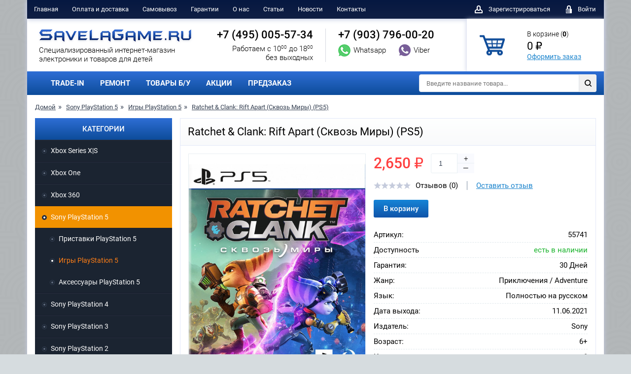

--- FILE ---
content_type: text/html; charset=utf-8
request_url: https://savelagame.ru/sony-playstation-5/igry-playstation-5/ratchet-clank-rift-apart-ps5.html
body_size: 12582
content:
<!doctype html>
<html lang="ru">
<head>
<meta charset="UTF-8">
<meta http-equiv="X-UA-Compatible" content="ie=edge">
<title>Ratchet &amp; Clank: Rift Apart (Сквозь Миры) (PS5) купить в интернет-магазине SavelaGame</title>
<base href="https://savelagame.ru/" />
<meta name="description" content="Ratchet &amp; Clank: Rift Apart (Сквозь Миры) (PS5): купить в интернет-магазине SavelaGame по цене 2,650   ₽ Самовывоз и доставка по Москве,Московской области и в регионы. Удобные варианты оплаты." />
<meta property="og:title" content="Ratchet &amp; Clank: Rift Apart (Сквозь Миры) (PS5) купить в интернет-магазине SavelaGame" />
<meta property="og:description" content="Ratchet &amp; Clank: Rift Apart (Сквозь Миры) (PS5): купить в интернет-магазине SavelaGame по цене 2,650   ₽ Самовывоз и доставка по Москве,Московской области и в регионы. Удобные варианты оплаты." />
<meta property="og:url" content="https://savelagame.ru/sony-playstation-5/igry-playstation-5/ratchet-clank-rift-apart-ps5.html" />
<meta property="og:site_name" content="SavelaGame.ru" />				
<meta property="og:image" content="https://savelagame.ru/image/cache/data/playstation5/games/ratchetclankriftapartps5-600x315.jpg" />
<meta property="og:type" content="website" />
<link href="https://savelagame.ru/sony-playstation-5/igry-playstation-5/ratchet-clank-rift-apart-ps5.html" rel="canonical" />
<script type="text/javascript" src="/catalog/view/theme/savelagame/js/jquery-3.2.1.min.js"></script>
<link rel="stylesheet" href="/catalog/view/theme/savelagame/css/style.css?v=1710">
<link rel="stylesheet" type="text/css" href="catalog/view/javascript/jquery/colorbox/colorbox.css" media="screen" />
<link rel="stylesheet" type="text/css" href="catalog/view/theme/default/stylesheet/pavblog.css" media="screen" />
<link rel="apple-touch-icon" sizes="57x57" href="/apple-icon-57x57.png">
<link rel="apple-touch-icon" sizes="60x60" href="/apple-icon-60x60.png">
<link rel="apple-touch-icon" sizes="72x72" href="/apple-icon-72x72.png">
<link rel="apple-touch-icon" sizes="76x76" href="/apple-icon-76x76.png">
<link rel="apple-touch-icon" sizes="114x114" href="/apple-icon-114x114.png">
<link rel="apple-touch-icon" sizes="120x120" href="/apple-icon-120x120.png">
<link rel="apple-touch-icon" sizes="144x144" href="/apple-icon-144x144.png">
<link rel="apple-touch-icon" sizes="152x152" href="/apple-icon-152x152.png">
<link rel="apple-touch-icon" sizes="180x180" href="/apple-icon-180x180.png">
<link rel="icon" type="image/png" sizes="192x192"  href="/android-icon-192x192.png">
<link rel="icon" type="image/png" sizes="32x32" href="/favicon-32x32.png">
<link rel="icon" type="image/png" sizes="96x96" href="/favicon-96x96.png">
<link rel="icon" type="image/png" sizes="16x16" href="/favicon-16x16.png">
<link rel="manifest" href="/manifest.json">
</head>
<body>
<div id="page" class="container">
    <header id="header">
        <div class="row-1">
            <nav class="menu">
                <ul class="ul-reset">
                    <li><a href="/">Главная</a></li>
                    <li><a href="/index.php?route=information/information&information_id=10">Оплата и доставка</a></li>
                    <li><a href="/pickup/">Самовывоз</a></li>
                    <li><a href="/index.php?route=information/information&information_id=8">Гарантии</a></li>
                    <li><a href="/index.php?route=information/information&information_id=7">О нас</a></li>
					<li><a href="/index.php?route=information/news">Статьи</a></li>					
                    <li><a href="/news/">Новости</a></li>
                    <li><a href="/index.php?route=information/contact">Контакты</a></li>
                </ul>
            </nav>
            <div class="user-panel">
                <ul class="ul-reset">
								    <li> <a href="/index.php?route=account/register"><i class="icon-user"></i> <span>Зарегистрироваться</span></a> </li>
                    <li> <a href="/index.php?route=account/login"><i class="icon-lock"></i> <span>Войти</span></a> </li>
                </ul>
            </div>
        </div>
        <div class="row-2">
            <div class="logo">
                <a href="/">
                    <img src="/catalog/view/theme/savelagame/img/logo.png" title="SavelaGame.ru Интернет-магазин" alt="SavelaGame.ru Интернет-магазин">                    <span>Cпециализированный интернет-магазин <br>электроники и товаров для детей</span>
                </a>
            </div>
            <div class="contacts">
                <ul class="ul-reset">
                    <li>
                        <a href="tel:84950055734" rel="nofollow" class="tel">+7 (495) 005-57-34</a>
                        <div class="time">Работаем с 10<sup>00</sup> до 18<sup>00</sup> <br>без выходных</div>
                    </li>
                    <li>
                        <a href="tel:+79037960020" class="tel">+7 (903) 796-00-20</a>
                        <a href="whatsapp://send?phone=+79037960020" rel="nofollow" class="link-messenger">
                            <i class="icon-whats"></i>
                            <span>Whatsapp</span>
                        </a>
                        <a href="viber://chat?number=+79037960020" rel="nofollow" class="link-messenger">
                            <i class="icon-viber"></i>
                            <span>Viber</span>
                        </a>
                    </li>
                </ul>
            </div>
	<div class="mini-cart">
                <a href="/index.php?route=checkout/cart"><i class="icon-mini-cart"></i></a>
                <p>В корзине (<b id="cart-total">0</b>)
                    <span id="of_price_p">0   ₽</span>
                    <a href="/index.php?route=checkout/cart">Оформить заказ</a>
                </p>
            </div>
			
	<div style="display: none !important;">	
        <div class="mini-cart-info"> <table>
                        <thead>
                        <tr>
                            <th>Корзина пока пустая</th>
                        </tr>
                        </thead></table></div>	
    	</div>        </div>
        <div class="row-3">
            <nav class="menu">
                <ul class="ul-reset">
	<li><a href="/trade-in/">TRADE-IN</a></li>
	<li><a href="/repair/">РЕМОНТ</a></li>
 	<li><a href="/bu/">ТОВАРЫ Б/У</a></li>
	<li><a href="/index.php?route=product/special">АКЦИИ</a></li>
	<li><a href="/index.php?route=product/preorder">ПРЕДЗАКАЗ</a></li>
				</ul>
            </nav>
            <div class="quick-search" id="search">
              <form onsubmit="return false"> 
                    <input type="text" id="filter_keyword" name="search" placeholder="Введите название товара..." autocomplete="off">
                    <button id="find_button"><i class="icon-search"></i></button>
               </form> 
            </div>
        </div>
	


    </header><main id="main">
<div class="path">
	   <ul id="breadpath" class="ul-reset">
     <li><a href="https://savelagame.ru/">Домой</a></li>
        <li><a href="https://savelagame.ru/sony-playstation-5">Sony PlayStation 5</a></li>
        <li><a href="https://savelagame.ru/sony-playstation-5/igry-playstation-5">Игры PlayStation 5</a></li>
        <li><a href="https://savelagame.ru/sony-playstation-5/igry-playstation-5/ratchet-clank-rift-apart-ps5.html">Ratchet &amp; Clank: Rift Apart (Сквозь Миры) (PS5)</a></li>
                </ul>
        </div>		
		 <div id="content" itemscope itemtype="http://schema.org/Product">

 <div id="card">
                <h1 class="title">
                    <span itemprop="name">Ratchet &amp; Clank: Rift Apart (Сквозь Миры) (PS5)</span>
                </h1>
                <div class="card-in">
                    <div class="row">
                        <div class="media">
                            <div class="slider-for-wrap">
                                <div class="slider-for">
								
<div><a href="https://savelagame.ru/image/cache/data/playstation5/games/ratchetclankriftapartps5-500x682.jpg" title="Ratchet &amp; Clank: Rift Apart (Сквозь Миры) (PS5)" class="colorbox"><img src="https://savelagame.ru/image/cache/data/playstation5/games/ratchetclankriftapartps5-500x682.jpg" title="Ratchet &amp; Clank: Rift Apart (Сквозь Миры) (PS5)" alt="Ratchet &amp; Clank: Rift Apart (Сквозь Миры) (PS5)" itemprop="image"></a></div>			
																                                </div>
                       <div class="stickers">						   
                        										
							 </div>	
							 <div class="stickers2">		
									
							 </div>	
                              
						                            </div>
							                        </div>
                        <div class="detail" itemprop="offers" itemscope itemtype="http://schema.org/Offer">
                            <div class="price">
              										<span class="new-price" itemprop="price">2,650   ₽</span>
                                          </div> 
                            <div class="count">
                                <input type="text" value="1" name="quantity" title="Укажите количество товара для заказа">
                                <a href="#" class="plus">+</a>
                                <a href="#" class="minus">&mdash;</a>
                            </div>
							<input type="hidden" name="product_id" value="5741" />							<meta itemprop="priceCurrency" content="RUB" />
                            <div class="reviews" itemprop="aggregateRating" itemscope itemtype="http://schema.org/AggregateRating">
							 <meta itemprop="bestRating" content="0" />
							 <meta itemprop="ratingCount" content="0" />
                                <div class="rating-sars">
						 <img src="/catalog/view/theme/savelagame/img/icon-star-gray.png" alt="">  <img src="/catalog/view/theme/savelagame/img/icon-star-gray.png" alt="">  <img src="/catalog/view/theme/savelagame/img/icon-star-gray.png" alt="">  <img src="/catalog/view/theme/savelagame/img/icon-star-gray.png" alt="">  <img src="/catalog/view/theme/savelagame/img/icon-star-gray.png" alt="">                                                               </div>
                                <div class="reviews-count">
                                    Отзывов (0)                                </div>
                                <a href="#" class="link-reviews">Оставить отзыв</a>
                            </div>   
<span id="btnadd5741">							
 						<button class="btn btn-blue-grad" onclick="addToCart('5741'); return false;" prodid="5741">В корзину</button>					
<!-- 						<a href="#"  class="btn btn-green btn-popup" data-popup="add-cart"><i class="icon-tick"></i>В корзине</a> -->
							 </span>	
                            <div class="options">
<dl><dt>Артикул:</dt> <dd><b>55741</b></dd></dl>							
							
                              <dl>
                                    <dt>Доступность</dt>
											<dd class="green" itemprop="availability" href="http://schema.org/InStock">есть в наличии</dd>
                                                
                                </dl>										
<dl><dt>Гарантия:</dt> <dd><b>30 Дней</b></dd></dl>								
								
								
<dl>
                                    <dt>Жанр:</dt>
                                    <dd><b> Приключения / Adventure</b></dd>
                                </dl><dl>
                                    <dt>Язык:</dt>
                                    <dd><b> Полностью на русском</b></dd>
                                </dl><dl>
                                    <dt>Дата выхода:</dt>
                                    <dd><b>11.06.2021</b></dd>
                                </dl><dl>
                                    <dt>Издатель:</dt>
                                    <dd><b>Sony</b></dd>
                                </dl><dl>
                                    <dt>Возраст:</dt>
                                    <dd><b> 6+</b></dd>
                                </dl><dl>
                                    <dt>Игроки:</dt>
                                    <dd><b> 1</b></dd>
                                </dl>							   
                            </div>
                            <div class="platforms">
                   
                            </div>
                        </div>
                    </div>
	  			
                      </div>
            </div>
            <div id="card-info">
                <ul id="tabs" class="ul-reset">
                    <li class="active">Описание</li>
                                      <li id="listreview">Отзывы</li>
                    <li>Видео</li>                </ul>
                <div class="box visible">
                    <div class="desc" itemprop="description">
					<p><strong>ВАС ЖДЕТ ВЗРЫВНОЕ МЕЖПРОСТРАНСТВЕННОЕ ПРИКЛЮЧЕНИЕ!</strong></p>

<p>Рэтчет и Кланк возвращаются! Помогите им остановить роботизированного императора, мечтающего о покорении всех множественных измерений, потому что на очереди их родное измерение. Лучшая команда на свете становится еще сильнее, ведь к ней примкнула Ривет &ndash; боец сопротивления ломбаксов из другого измерения.</p>

<p>Вернитесь домой, используя взрывной арсенал нового оружия.<br />
Окунитесь в межгалактическую мешанину пространственных разломов, где вас ждет новый динамичный игровой процесс.<br />
Исследуйте невиданные ранее планеты и смотрите альтернативные версии уже знакомых мест.</p>

<p><strong>ОСОБЕННОСТИ ИГРЫ НА PS5:</strong></p>

<ul>
	<li>Прочувствуйте каждое действие в игре благодаря тактильной отдаче беспроводного контроллера DualSense&trade;.</li>
	<li>Наслаждайтесь продвинутыми механиками оружия благодаря адаптивным триггерам.</li>
	<li>Перемещайтесь между планетами на сверхскорости благодаря почти мгновенной загрузке с SSD-накопителем консоли PS5&trade;.</li>
	<li>Спасая вселенную, погрузитесь в трехмерное окружение благодаря технологии звука Tempest 3D*.</li>
	<li>Улучшенное освещение и трассировка лучей делает игровые миры еще более яркими в четком динамическом разрешении 4K и HDR**.</li>
	<li>Наслаждайтесь режимом лучшей производительности с частотой 60 кадров в секунду.</li>
</ul>
<p>&nbsp;</p><p class="elpro_info">
<strong>Ratchet &amp; Clank: Rift Apart (Сквозь Миры) (PS5)</strong> в наличии в Интернет-магазине SavelaGame.ru. Оформить заказ можно на сайте, а также по телефону <strong><a href="tel:+74950055734" rel="nofollow">+7&nbsp;&lang;495&rang;&nbsp;005&ndash;57&ndash;34</a></strong>, в мессенджерах +7 (903) 796-00-20:
 <a href="whatsapp://send?phone=+79037960020" rel="nofollow"><img src="/catalog/view/theme/savelagame/img/icon-whats-2.png" alt="" class="messenger">&nbsp;Whatsapp</a> 
 <a href="viber://chat?number=+79037960020" rel="nofollow"><img src="/catalog/view/theme/savelagame/img/icon-viber-2.png" alt="" class="messenger">&nbsp;Viber</a>, по электронной почте <strong>SavelaGame@mail.ru</strong>. Кроме того, сделать заказ можно в официальных группах в социальных сетях <span class="social">
                        <a href="https://vk.com/savelagame" rel="nofollow" target="_blank"><i class="icon-vk"></i></a>
                                             <a href="https://www.youtube.com/channel/UCQCFWmTaKS0f7DvONaHpUhw/" rel="nofollow" target="_blank"><i class="icon-yt"></i></a>
                    </span> Получить товар можно в пункте самовывоза или оформить доставку по Москве и всей России.
			</p>
                    </div>
                </div>
                            <div class="box">
<div id="review"></div>
                     
                     <div class="add-comment" id="add-comment"><b>Ваш отзыв:</b>
                      <div class="rating">
                            <span>Рейтинг</span>
                            <div class="rating-stars">
                                <div class="raty"></div>
                            </div>
                        </div>
                    <div class="form">
                            <input type="text" name="name" placeholder="Введите логин">
                                                   <textarea placeholder="Введите сообщение" name="text"></textarea>
                            <div class="captcha">
                                <img src="/index.php?route=product/product/captcha" alt="" id="captcha">
                                <input type="text" placeholder="Введите код" name="captcha">
                            </div>
                            <button class="btn btn-blue-grad" id="button-review">Отправить</button>
                        </div>
                    </div>
					
                </div>
                <div class="box">
                    <div class="desc">
<h2>Видео Ratchet &amp; Clank: Rift Apart (Сквозь Миры) (PS5)</h2><iframe width="100%" height="523" src="https://www.youtube-nocookie.com/embed/55PRv_e00wc?rel=0" frameborder="0" allow="autoplay; encrypted-media" allowfullscreen></iframe>                    </div>
                </div>
            </div>









 <script type="text/javascript"><!--
 
  $(document).ready(function() {
      $('.colorbox').colorbox({
          overlayClose: true,
          opacity: 0.7,
          scrolling: true,
		  Width:"90%", 	  
		  maxHeight:"95%",
          rel: "colorbox"
        });
      });

  $(document.body).on('click', '#review .navigation a' ,function(){ //alert(1);
      $('#review').fadeOut('slow');

      $('#review').load(this.href);

      $('#review').fadeIn('slow');

      return false;
    }); 

    $('#review').load('index.php?route=product/product/review&product_id=5741');
	
	
	
 $('#button-review').bind('click', function() {
      $.ajax({
        url: 'index.php?route=product/product/write&product_id=5741',
        type: 'post',
        dataType: 'json',
        data: 'name=' + encodeURIComponent($('input[name=\'name\']').val()) + '&text=' + encodeURIComponent($('textarea[name=\'text\']').val()) + '&rating=' + encodeURIComponent($('input[name=\'score\']').val() ? $('input[name=\'score\']').val() : '') + '&captcha=' + encodeURIComponent($('input[name=\'captcha\']').val()),
        beforeSend: function() {
          $('.success, .warning').remove();
          $('#button-review').attr('disabled', true);
          $('#add-comment').after('<div class="attention"><img src="catalog/view/theme/default/image/loading.gif" alt="" /> Пожалуйста подождите!</div>');
        },
        complete: function() {
          $('#button-review').attr('disabled', false);
          $('.attention').remove();
        },
        success: function(data) {
          if (data['error']) {
            $('#add-comment').after('<div class="warning">' + data['error'] + '</div>');
          }

          if (data['success']) {
            $('#add-comment').after('<div class="success">' + data['success'] + '</div>');

            $('input[name=\'name\']').val('');
            $('textarea[name=\'text\']').val('');
          //  $('input[name=\'rating\']:checked').attr('checked', '');
            $('input[name=\'captcha\']').val('');
			$('#review').load('index.php?route=product/product/review&product_id=5741');			
          }
        }
      });
});	
	

	

//--></script> 

		 
        </div>
  <div id="sidebar">
     <div id="column-left" class="sidebar">
    <nav id="nav">
                <div class="nav-title">Категории</div>
                <ul class="ul-reset">
                <li class="haschild" ><a class="catmain" href="https://savelagame.ru/xbox-series-x/">Xbox Series X|S</a>					
                      <ul class="catchild">
		
          			
          <li class=""><a href="https://savelagame.ru/xbox-series-x/pristavki-xbox-series/"> Приставки Xbox Series X|S</a>
 			
          <li class=""><a href="https://savelagame.ru/xbox-series-x/igry-xbox-series/"> Игры Xbox Series X|S</a>
 			
          <li class=""><a href="https://savelagame.ru/xbox-series-x/aksessuary-xbox-series/"> Аксессуары Xbox Series X|S</a>
                         </ul>	  				
                    </li>
                      <li class="haschild" ><a class="catmain" href="https://savelagame.ru/xbox-one/">Xbox One</a>					
                      <ul class="catchild">
		
          			
          <li class=""><a href="https://savelagame.ru/xbox-one/pristavki-xbox-one/"> Приставки Xbox One</a>
 			
          <li class=""><a href="https://savelagame.ru/xbox-one/igry-xbox-one/"> Игры Xbox One</a>
 			
          <li class=""><a href="https://savelagame.ru/xbox-one/aksessuary-xbox-one/"> Аксессуары Xbox One</a>
                         </ul>	  				
                    </li>
                      <li class="haschild" ><a class="catmain" href="https://savelagame.ru/xbox-360/">Xbox 360</a>					
                      <ul class="catchild">
		
          			
          <li class=""><a href="https://savelagame.ru/xbox-360/pristavki-xbox-360/"> Приставки Xbox 360</a>
 			
          <li class=""><a href="https://savelagame.ru/xbox-360/igry-xbox-360/"> Игры Xbox 360</a>
 			
          <li class=""><a href="https://savelagame.ru/xbox-360/aksessuary-xbox-360/"> Аксессуары Xbox 360</a>
                         </ul>	  				
                    </li>
                      <li class="haschild active"  id="elactive"><a class="catmain" href="https://savelagame.ru/sony-playstation-5/">Sony PlayStation 5</a>					
                      <ul class="catchild">
		
          			
          <li class=""><a href="https://savelagame.ru/sony-playstation-5/pristavki-playstation-5/"> Приставки PlayStation 5</a>
 			
          <li class=" active" id="elactive2"><a href="https://savelagame.ru/sony-playstation-5/igry-playstation-5/"> Игры PlayStation 5</a>
 			
          <li class=""><a href="https://savelagame.ru/sony-playstation-5/aksessuary-playstation-5/"> Аксессуары PlayStation 5</a>
                         </ul>	  				
                    </li>
                      <li class="haschild" ><a class="catmain" href="https://savelagame.ru/sony-playstation-4/">Sony PlayStation 4</a>					
                      <ul class="catchild">
		
          			
          <li class=""><a href="https://savelagame.ru/sony-playstation-4/pristavki-playstation-4/"> Приставки PlayStation 4</a>
 			
          <li class=""><a href="https://savelagame.ru/sony-playstation-4/igry-playstation-4/"> Игры PlayStation 4</a>
 			
          <li class=""><a href="https://savelagame.ru/sony-playstation-4/aksessuary-playstation-4/"> Аксессуары PlayStation 4</a>
 			
          <li class=""><a href="https://savelagame.ru/sony-playstation-4/zapchasti-playstation-4/"> Запчасти PlayStation 4</a>
                         </ul>	  				
                    </li>
                      <li class="haschild" ><a class="catmain" href="https://savelagame.ru/sony-playstation-3/">Sony PlayStation 3</a>					
                      <ul class="catchild">
		
          			
          <li class=""><a href="https://savelagame.ru/sony-playstation-3/pristavki-playstation-3/"> Приставки PlayStation 3</a>
 			
          <li class=""><a href="https://savelagame.ru/sony-playstation-3/igry-playstation-3/"> Игры PlayStation 3</a>
 			
          <li class=""><a href="https://savelagame.ru/sony-playstation-3/aksessuary-playstation-3/"> Аксессуары PlayStation 3</a>
                         </ul>	  				
                    </li>
                      <li class="haschild" ><a class="catmain" href="https://savelagame.ru/sony-playstation-2/">Sony PlayStation 2</a>					
                      <ul class="catchild">
		
          			
          <li class=""><a href="https://savelagame.ru/sony-playstation-2/pristavki-playstation-2/"> Приставки PlayStation 2</a>
 			
          <li class=""><a href="https://savelagame.ru/sony-playstation-2/igry-playstation-2/"> Игры PlayStation 2</a>
 			
          <li class=""><a href="https://savelagame.ru/sony-playstation-2/aksessuary-playstation-2/"> Аксессуары PlayStation 2</a>
                         </ul>	  				
                    </li>
                      <li class="haschild" ><a class="catmain" href="https://savelagame.ru/sony-psp/">Sony PSP</a>					
                      <ul class="catchild">
		
          			
          <li class=""><a href="https://savelagame.ru/sony-psp/pristavki-psp/"> Приставки PSP</a>
 			
          <li class=""><a href="https://savelagame.ru/sony-psp/igry-na-psp/"> Игры на PSP </a>
 			
          <li class=""><a href="https://savelagame.ru/sony-psp/aksessuary-psp/"> Аксессуары PSP</a>
 			
          <li class=""><a href="https://savelagame.ru/sony-psp/zapchasti-psp/"> Запчасти PSP</a>
 			
          <li class=""><a href="https://savelagame.ru/sony-psp/vinil-psp/"> Винил PSP</a>
                         </ul>	  				
                    </li>
                      <li class="haschild" ><a class="catmain" href="https://savelagame.ru/sony-ps-vita/">Sony PS Vita</a>					
                      <ul class="catchild">
		
          			
          <li class=""><a href="https://savelagame.ru/sony-ps-vita/pristavki-ps-vita/"> Приставки PS Vita</a>
 			
          <li class=""><a href="https://savelagame.ru/sony-ps-vita/igry-ps-vita/"> Игры PS Vita</a>
 			
          <li class=""><a href="https://savelagame.ru/sony-ps-vita/aksessuary-ps-vita/"> Аксессуары PS Vita</a>
 			
          <li class=""><a href="https://savelagame.ru/sony-ps-vita/zapchasti-ps-vita/"> Запчасти PS Vita</a>
                         </ul>	  				
                    </li>
                      <li class="haschild" ><a class="catmain" href="https://savelagame.ru/nintendo-wii/">Nintendo Wii</a>					
                      <ul class="catchild">
		
          			
          <li class=""><a href="https://savelagame.ru/nintendo-wii/igry-nintendo-wii/"> Игры Nintendo Wii</a>
 			
          <li class=""><a href="https://savelagame.ru/nintendo-wii/aksessuary-nintendo-wii/"> Аксессуары Nintendo Wii</a>
                         </ul>	  				
                    </li>
                      <li class="haschild" ><a class="catmain" href="https://savelagame.ru/nintendo-wii-u/">Nintendo Wii U</a>					
                      <ul class="catchild">
		
          			
          <li class=""><a href="https://savelagame.ru/nintendo-wii-u/pristavki-nintendo-wii-u/"> Приставки Nintendo Wii U</a>
 			
          <li class=""><a href="https://savelagame.ru/nintendo-wii-u/igry-nintendo-wii-u/"> Игры Nintendo Wii U</a>
 			
          <li class=""><a href="https://savelagame.ru/nintendo-wii-u/aksessuary-nintendo-wii-u/"> Аксессуары Nintendo Wii U</a>
                         </ul>	  				
                    </li>
                      <li class="haschild" ><a class="catmain" href="https://savelagame.ru/nintendo-switch/">Nintendo Switch</a>					
                      <ul class="catchild">
		
          			
          <li class=""><a href="https://savelagame.ru/nintendo-switch/pristavki-nintendo-switch/"> Приставки Nintendo Switch</a>
 			
          <li class=""><a href="https://savelagame.ru/nintendo-switch/igry-nintendo-switch/"> Игры Nintendo Switch</a>
 			
          <li class=""><a href="https://savelagame.ru/nintendo-switch/aksessuary-nintendo-switch/"> Аксессуары Nintendo Switch</a>
 			
          <li class=""><a href="https://savelagame.ru/nintendo-switch/figurki-amiibo/"> Фигурки Amiibo</a>
                         </ul>	  				
                    </li>
                      <li class="haschild" ><a class="catmain" href="https://savelagame.ru/nintendo-switch2/">Nintendo Switch 2</a>					
                      <ul class="catchild">
		
          			
          <li class=""><a href="https://savelagame.ru/nintendo-switch2/pristavki-nintendo-switch2/"> Приставки Nintendo Switch 2</a>
 			
          <li class=""><a href="https://savelagame.ru/nintendo-switch2/igry-nintendo-switch2/"> Игры Nintendo Switch 2</a>
 			
          <li class=""><a href="https://savelagame.ru/nintendo-switch2/aksessuary-nintendo-switch2/"> Аксессуары Nintendo Switch 2</a>
                         </ul>	  				
                    </li>
                      <li class="haschild" ><a class="catmain" href="https://savelagame.ru/nintendo-ds-litedsi-xl/">Nintendo DS Lite / DSi XL</a>					
                      <ul class="catchild">
		
          			
          <li class=""><a href="https://savelagame.ru/nintendo-ds-litedsi-xl/pristavki-nintendo-ds-litedsi-xl/"> Приставки Nintendo DS Lite / DSi XL</a>
 			
          <li class=""><a href="https://savelagame.ru/nintendo-ds-litedsi-xl/igry-nintendo-ds-litedsi-xl/"> Игры Nintendo DS Lite / DSi XL</a>
 			
          <li class=""><a href="https://savelagame.ru/nintendo-ds-litedsi-xl/aksessuary-nintendo-ds-litedsi-xl/"> Аксессуары Nintendo DS Lite / DSi XL</a>
                         </ul>	  				
                    </li>
                      <li class="haschild" ><a class="catmain" href="https://savelagame.ru/nintendo-3ds/">Nintendo 3DS XL / 2DS XL</a>					
                      <ul class="catchild">
		
          			
          <li class=""><a href="https://savelagame.ru/nintendo-3ds/pristavki-nintendo-3ds/"> Приставки Nintendo 3DS XL / 2DS XL</a>
 			
          <li class=""><a href="https://savelagame.ru/nintendo-3ds/igry-nintendo-3ds/"> Игры Nintendo 3DS XL / 2DS XL</a>
 			
          <li class=""><a href="https://savelagame.ru/nintendo-3ds/aksessuary-nintendo-3ds/"> Аксессуары Nintendo 3DS XL / 2DS XL</a>
                         </ul>	  				
                    </li>
                      <li class="haschild" ><a class="catmain" href="https://savelagame.ru/retro_console/">Ретро консоли</a>					
                      <ul class="catchild">
		
          			
          <li class=""><a href="https://savelagame.ru/retro_console/pristavki-8_16bit/"> Приставки 8 bit &amp; 16 bit</a>
 			
          <li class=""><a href="https://savelagame.ru/retro_console/nintendo-classic/"> Приставки Nintendo</a>
 			
          <li class=""><a href="https://savelagame.ru/retro_console/pristavki-playstation/"> Приставки PlayStation</a>
 			
          <li class=""><a href="https://savelagame.ru/retro_console/raznye-retro-konsoli/"> Разные ретро консоли</a>
 			
          <li class=""><a href="https://savelagame.ru/retro_console/aksessuary-8-bit-16-bit/"> Аксессуары 8 bit &amp; 16 bit</a>
                         </ul>	  				
                    </li>
                      <li class="haschild" ><a class="catmain" href="https://savelagame.ru/pc/">PC</a>					
                      <ul class="catchild">
		
          			
          <li class=""><a href="https://savelagame.ru/pc/igry-pc/"> Игры на PC</a>
 			
          <li class=""><a href="https://savelagame.ru/pc/aksessuary-pc/"> Аксессуары PC</a>
                         </ul>	  				
                    </li>
                      <li class="haschild" ><a class="catmain" href="https://savelagame.ru/audio-video-i-hi-fi-tehnika/">Аудио, видео и Hi-Fi техника</a>					
                      <ul class="catchild">
		
          			
          <li class=""><a href="https://savelagame.ru/audio-video-i-hi-fi-tehnika/aksessuary-dlya-akustiki/"> Аксессуары для акустики</a>
 			
          <li class=""><a href="https://savelagame.ru/audio-video-i-hi-fi-tehnika/portativnaya-akustika/"> Портативная акустика</a>
 			
          <li class=""><a href="https://savelagame.ru/audio-video-i-hi-fi-tehnika/radiosistemy/"> Радиосистемы</a>
 			
          <li class=""><a href="https://savelagame.ru/audio-video-i-hi-fi-tehnika/routery/"> Роутеры</a>
                         </ul>	  				
                    </li>
                      <li class="haschild" ><a class="catmain" href="https://savelagame.ru/igrushki/">Игрушки и игры</a>					
                      <ul class="catchild">
		
          			
          <li class=""><a href="https://savelagame.ru/igrushki/myagkie-igrushki/"> Мягкие игрушки</a>
                         </ul>	  				
                    </li>
                      <li class="haschild" ><a class="catmain" href="https://savelagame.ru/konstruktory-lego/">Конструкторы LEGO</a>					
                      <ul class="catchild">
		
          			
          <li class=""><a href="https://savelagame.ru/konstruktory-lego/konstruktor-lego-avatar-avatar/"> Конструкторы LEGO Avatar (Аватар)</a>
 			
          <li class=""><a href="https://savelagame.ru/konstruktory-lego/lego-city-gorod/"> Конструкторы LEGO City (Город)</a>
 			
          <li class=""><a href="https://savelagame.ru/konstruktory-lego/konstruktory-lego-duplo-duplo/"> Конструкторы LEGO Duplo (Дупло)</a>
 			
          <li class=""><a href="https://savelagame.ru/konstruktory-lego/konstruktory-lego-friends-podruzhki/"> Конструкторы LEGO Friends (Подружки)</a>
 			
          <li class=""><a href="https://savelagame.ru/konstruktory-lego/konstruktory-lego-harry-potter-garri-potter/"> Конструкторы LEGO Harry Potter (Гарри Поттер)</a>
 			
          <li class=""><a href="https://savelagame.ru/konstruktory-lego/konstruktory-lego-jurassic-world-mir-yurskogo-perioda/"> Конструкторы LEGO Jurassic World (Мир юрского периода)</a>
 			
          <li class=""><a href="https://savelagame.ru/konstruktory-lego/lego-ninjago-nindzyago/"> Конструкторы LEGO Ninjago (Ниндзяго)</a>
 			
          <li class=""><a href="https://savelagame.ru/konstruktory-lego/lego-super-heroes-super-geroi/"> Конструкторы LEGO Super Heroes (Супер Герои Марвел)</a>
 			
          <li class=""><a href="https://savelagame.ru/konstruktory-lego/konstruktory-lego-super-mario-super-mario/"> Конструкторы LEGO Super Mario (Супер Марио)</a>
                         </ul>	  				
                    </li>
                      <li class="haschild" ><a class="catmain" href="https://savelagame.ru/naushniki-i-garnitury/">Наушники и гарнитуры</a>					
                      <ul class="catchild">
		
          			
          <li class=""><a href="https://savelagame.ru/naushniki-i-garnitury/naushniki/"> Наушники</a>
                         </ul>	  				
                    </li>
                      <li class="haschild" ><a class="catmain" href="https://savelagame.ru/nositeli-informacii/">Носители информации</a>					
                      <ul class="catchild">
		
          			
          <li class=""><a href="https://savelagame.ru/nositeli-informacii/vneshnie-zhestkie-diski/"> Внешние жёсткие диски и SSD</a>
 			
          <li class=""><a href="https://savelagame.ru/nositeli-informacii/vnutrennie-zhestkie-diski-hdd/"> Внутренние жесткие диски (HDD)</a>
 			
          <li class=""><a href="https://savelagame.ru/nositeli-informacii/vnutrennie-tverdotelnye-nakopiteli-ssd/"> Внутренние твердотельные накопители (SSD)</a>
 			
          <li class=""><a href="https://savelagame.ru/nositeli-informacii/karty-pamyati/"> Карты памяти</a>
                         </ul>	  				
                    </li>
                      <li class="haschild" ><a class="catmain" href="https://savelagame.ru/videonyani/">Радио- и видеоняни</a>					
                      <ul class="catchild">
		
          			
          <li class=""><a href="https://savelagame.ru/videonyani/videonyani-philips-avent/"> Радио- и видеоняни Philips Avent</a>
                         </ul>	  				
                    </li>
                      <li class="haschild" ><a class="catmain" href="https://savelagame.ru/radioupravlyaemye-ustroystva/">Радиоуправляемые устройства</a>					
                      <ul class="catchild">
		
          			
          <li class=""><a href="https://savelagame.ru/radioupravlyaemye-ustroystva/kvadrokoptery/"> Квадрокоптеры</a>
                         </ul>	  				
                    </li>
                      <li class="haschild" ><a class="catmain" href="https://savelagame.ru/smartfony-i-aksessuary/">Смартфоны и аксессуары</a>					
                      <ul class="catchild">
		
          			
          <li class=""><a href="https://savelagame.ru/smartfony-i-aksessuary/aksessuary-dlya-smartfonov/"> Аксессуары для смартфонов</a>
 			
          <li class=""><a href="https://savelagame.ru/smartfony-i-aksessuary/smart-chasy-i-gadzhety/"> Смарт-часы и гаджеты</a>
 			
          <li class=""><a href="https://savelagame.ru/smartfony-i-aksessuary/smartfony-apple/"> Смартфоны Apple</a>
 			
          <li class=""><a href="https://savelagame.ru/smartfony-i-aksessuary/smartfony-infinix/"> Смартфоны Infinix</a>
 			
          <li class=""><a href="https://savelagame.ru/smartfony-i-aksessuary/smartfony-oppo/"> Смартфоны Oppo</a>
 			
          <li class=""><a href="https://savelagame.ru/smartfony-i-aksessuary/smartfony-samsung/"> Смартфоны Samsung</a>
 			
          <li class=""><a href="https://savelagame.ru/smartfony-i-aksessuary/smartfony-viovo/"> Смартфоны Vivo</a>
 			
          <li class=""><a href="https://savelagame.ru/smartfony-i-aksessuary/chasy-apple/"> Часы Apple</a>
                         </ul>	  				
                    </li>
                      <li class="" ><a class="catmain" href="https://savelagame.ru/televizory-i-cifrovoe-tv/">Телевизоры и видеотехника </a>					
              				
                    </li>
                      <li class="haschild" ><a class="catmain" href="https://savelagame.ru/tehnika-dlya-doma/">Техника для дома</a>					
                      <ul class="catchild">
		
          			
          <li class=""><a href="https://savelagame.ru/tehnika-dlya-doma/minimoyki/"> Минимойки</a>
 			
          <li class=""><a href="https://savelagame.ru/tehnika-dlya-doma/pylesosy/"> Пылесосы</a>
 			
          <li class=""><a href="https://savelagame.ru/tehnika-dlya-doma/svetovye-budilniki/"> Световые будильники</a>
 			
          <li class=""><a href="https://savelagame.ru/tehnika-dlya-doma/utyugi/"> Утюги и отпариватели</a>
 			
          <li class=""><a href="https://savelagame.ru/tehnika-dlya-doma/elektricheskie-stekloochistiteli/"> Электрические стеклоочистители</a>
                         </ul>	  				
                    </li>
                      <li class="haschild" ><a class="catmain" href="https://savelagame.ru/tehnika-dlya-kuhni/">Техника для кухни</a>					
                      <ul class="catchild">
		
          			
          <li class=""><a href="https://savelagame.ru/tehnika-dlya-kuhni/miksery-blendery-i-izmelchiteli/"> Миксеры, блендеры и пароварки</a>
 			
          <li class=""><a href="https://savelagame.ru/tehnika-dlya-kuhni/myasorubki-i-kuhonnye-kombayny/"> Мясорубки и кухонные комбайны</a>
 			
          <li class=""><a href="https://savelagame.ru/tehnika-dlya-kuhni/frityurnicy/"> Фритюрницы </a>
 			
          <li class=""><a href="https://savelagame.ru/tehnika-dlya-kuhni/elektricheskie-chayniki/"> Электрические чайники</a>
                         </ul>	  				
                    </li>
                      <li class="" ><a class="catmain" href="https://savelagame.ru/tovary-dlya-detey/">Товары для детей</a>					
              				
                    </li>
                      <li class="haschild" ><a class="catmain" href="https://savelagame.ru/elektrobritvy-i-aksessuary/">Товары для красоты и здоровья</a>					
                      <ul class="catchild">
		
          			
          <li class=""><a href="https://savelagame.ru/elektrobritvy-i-aksessuary/tovary-dlya-krasoty-i-zdorovya/"> Гели и пены для бритья</a>
                         </ul>	  				
                    </li>
                      <li class="haschild" ><a class="catmain" href="https://savelagame.ru/elektroinstrumenty/">Электроинструменты</a>					
                      <ul class="catchild">
		
          			
          <li class=""><a href="https://savelagame.ru/elektroinstrumenty/akkumulyatornye-otvertki/"> Аккумуляторные отвертки</a>
                         </ul>	  				
                    </li>
      				
                </ul>
            </nav>     <div class="lastnews">
                <div class="title">
                    <span>Последние новости</span>
                </div>
                <div class="items">				
			 	
                    <div>
                        <div class="item">
                                                 <div class="body">
                                <div class="item-title">
                                    <a href="https://savelagame.ru/New_Nintendo_Switch_Oled_console">Новая консоль Nintendo Switch OLED</a>
                                </div>
                            </div>
                        </div>
                    </div>
               

	  	
                    <div>
                        <div class="item">
                                                 <div class="body">
                                <div class="item-title">
                                    <a href="https://savelagame.ru/grid-legends-vyjdet-v-2022-godu">GRID Legends выйдет в 2022 году!</a>
                                </div>
                            </div>
                        </div>
                    </div>
               

	  	
                    <div>
                        <div class="item">
                                                 <div class="body">
                                <div class="item-title">
                                    <a href="https://savelagame.ru/novaya_igrovaya_pristavka_steam_desk">Новая игровая приставка Steam Deck!</a>
                                </div>
                            </div>
                        </div>
                    </div>
               

	  	
                    <div>
                        <div class="item">
                                                 <div class="body">
                                <div class="item-title">
                                    <a href="https://savelagame.ru/novaya_fifa_22_vyjdet_1_oktyabrya">Новая FIFA 22 выйдет 1 октября!</a>
                                </div>
                            </div>
                        </div>
                    </div>
               

	  	
                    <div>
                        <div class="item">
                                                 <div class="body">
                                <div class="item-title">
                                    <a href="https://savelagame.ru/Rejim_raboti_savelagame_na_novyi_god">Режим работы SavelaGame.ru на Новый год!</a>
                                </div>
                            </div>
                        </div>
                    </div>
               

	  	
                    <div>
                        <div class="item">
                                                 <div class="body">
                                <div class="item-title">
                                    <a href="https://savelagame.ru/New_media_experience_and_top_entertainment_streaming_apps_coming_to_PS5">Новые медиа-развлечения и потоковые приложения на PS5!</a>
                                </div>
                            </div>
                        </div>
                    </div>
               

	  	
                    <div>
                        <div class="item">
                                                 <div class="body">
                                <div class="item-title">
                                    <a href="https://savelagame.ru/PS5_Teardown">Sony представила разбор PS5!</a>
                                </div>
                            </div>
                        </div>
                    </div>
               

	  	
                    <div>
                        <div class="item">
                                                 <div class="body">
                                <div class="item-title">
                                    <a href="https://savelagame.ru/PlayStation_5_Showcase"> Презентация PLAYSTATION 5 SHOWCASE состоялась!</a>
                                </div>
                            </div>
                        </div>
                    </div>
               

	                      </div>
                </div>     			&nbsp;
</div>
 
        </div>
</main>
		 	<div class="content-bottom"> 
			<div class="viewed-items">
        <div class="title-2">
Просмотренные товары        </div>
        <div class="slider-viewed-items">
		       					
				        	
            <div>
                <a href="https://savelagame.ru/sony-playstation-5/igry-playstation-5/ratchet-clank-rift-apart-ps5.html" class="item">
                    <figure>
                <img src="https://savelagame.ru/image/cache/data/playstation5/games/ratchetclankriftapartps5-250x341.jpg" title="Ratchet &amp; Clank: Rift Apart (Сквозь Миры) (PS5)" alt="Ratchet &amp; Clank: Rift Apart (Сквозь Миры) (PS5)">
                    </figure>
					<div class="elinfoitem">
                    <span class="item-title">Ratchet &amp; Clank: Rift Apart (Сквозь Миры) (PS5)</span>
                 <span class="item-price">
				2,650   ₽					
					</span> 				</div>
                </a>
            </div> 
		    	    	
        </div>
    </div> 		</div>
<footer id="footer">
 <a href="#" class="btn-up"><i class="icon-arr"></i></a>
        <div class="row-2">
            <div class="row">
                <div class="col-25">
                    <div class="title-2">Остались вопросы? Звоните!</div>
                    <div class="contacts">
                        <ul class="ul-reset">
                            <li>
                                <i class="icon-tel"></i>
                                <a rel="nofollow" href="tel:84950055734" class="tel">+7 (495) 005-57-34</a>
                                <p>Многоканальный</p>
                                <a rel="nofollow" href="tel:+79037960020" class="tel">+7 (903) 796-00-20</a>
                                <a href="whatsapp://send?phone=+79037960020" rel="nofollow" class="link-messenger">
                                    <i class="icon-whats"></i>
                                    <span>Whatsapp</span>
                                </a>
                                <a href="viber://chat?number=+79037960020" rel="nofollow" class="link-messenger">
                                    <i class="icon-viber"></i>
                                    <span>Viber</span>
                                </a>
                            </li>
                            <li>
                                <i class="icon-time"></i>
                                <p>Работаем с 10<sup>00</sup> до 18<sup>00</sup> <br>без выходных</p>
                            </li>
                            <li>
                                <i class="icon-time-24"></i>
                                <p><b>Заказы через сайт <br>принимаются круглосуточно</b></p>
                            </li>
                        </ul>
                    </div>
                </div>
                <div class="col-25">
                    <div class="title-2">Информация</div>
                    <div class="menu">
                        <ul class="ul-reset">
                            <li><a href="/index.php?route=information/information&information_id=7">О компании</a></li>
                            <li><a href="/index.php?route=information/information&information_id=10">Оплата и доставка</a></li>
                            <li><a href="/index.php?route=information/news">Статьи</a></li>
                            <li><a href="/news">Новости</a></li>
                            <li><a href="/index.php?route=information/contact">Контакты</a></li>
                        </ul>
                    </div>
                </div>
                <div class="col-25">
                    <div class="title-2">Клиентам</div>
                    <div class="menu">
                        <ul class="ul-reset">
                            <li><a href="/index.php?route=product/special">Акции</a></li>
                            <li><a href="/index.php?route=product/preorder">Предзаказ</a></li>
                            <li><a href="/index.php?route=product/bestseller">Популярные</a></li>
                            <li><a href="/trade-in/">Trade-in</a></li>
                            <li><a href="/index.php?route=information/information&information_id=8">Гарантийное обслуживание</a></li>
                        </ul>
                    </div>

                </div>
                <div class="col-25">
                    <div class="title-2">Самовывоз</div>
                    <div class="address">
                        <p>Пн-Вс с 10<sup>00</sup> до 18<sup>00</sup> <br>Телефон: +7 (495) 005-57-34</p>
                        <p>Россия, г. Москва, Складочная улица, Дом 1, строение 18</p>
                        <a href="/pickup/" class="link-address">
                            <i class="icon-map"></i>
                            <span>Показать на карте</span>
                        </a>
                    </div>
                    <div class="social">
                        <span>Мы в соц. сетях</span>
                        <a href="https://vk.com/savelagame" rel="nofollow" target="_blank"><i class="icon-vk"></i></a>
                                         <a href="https://www.youtube.com/channel/UCQCFWmTaKS0f7DvONaHpUhw/" rel="nofollow" target="_blank"><i class="icon-yt"></i></a>
                    </div>
                </div>
            </div>
        </div>
        <div class="row-3">
            <div class="copyright">
                SavelaGame.ru © 2009-2026. <br>
                Информация на сайте не является публичной офертой.
            </div>
            <div class="counters">
<a href="https://clck.yandex.ru/redir/dtype=stred/pid=47/cid=73582/path=dynamic.88×31/*https://market.yandex.ru/shop/28164/reviews" rel="nofollow" target="_blank"><img src="https://clck.yandex.ru/redir/dtype=stred/pid=47/cid=73581/path=dynamic.88×31/*https://grade.market.yandex.ru/?id=28164&action=image&size=0" border="0" alt="Читайте отзывы покупателей и оценивайте качество магазина на Яндекс.Маркете" /></a>

<!-- Yandex.Metrika informer --> <a href="https://metrika.yandex.ru/stat/?id=45273924&amp;from=informer" target="_blank" rel="nofollow"><img src="https://informer.yandex.ru/informer/45273924/3_1_FFFFFFFF_EFEFEFFF_0_pageviews" style="width:88px; height:31px; border:0;" alt="Яндекс.Метрика" title="Яндекс.Метрика: данные за сегодня (просмотры, визиты и уникальные посетители)" class="ym-advanced-informer" data-cid="45273924" data-lang="ru" /></a> <!-- /Yandex.Metrika informer -->	
<a href="https://yandex.ru/cy?base=0&amp;host=savelagame.ru"><img src="https://www.yandex.ru/cycounter?savelagame.ru" width="88" height="31" alt="Индекс цитирования" border="0" /></a>
<a href="http://top.mail.ru/jump?from=1631977" rel="nofollow" target="_blank"><img src="//top-fwz1.mail.ru/counter?id=1631977;t=479;l=1" style="border:0;" alt="Рейтинг@Mail.ru" height="31" width="88"></a>
<!-- Top100 (Kraken) Widget -->
<span id="top100_widget"></span>
<!-- END Top100 (Kraken) Widget -->			
			
			
            </div>
        </div>
    </footer>
</div>

<div class="popup" id="add-cart" style="display: none;">
    <div class="popup-inner">
        <div class="block">
            <div class="title"><i class="icon-tick"></i><span>Товар был добавлен в корзину. Товаров в корзине: <span class="cart-total"></span></span></div>
            <div id="cart">
                <div class="scroll-pane" id="elproduct_list">
                </div>
                <div class="total">
                    Итого: <span class="of_price_p"></span>
                </div>
                <div class="cart-actions">
                    <a href="/" class="btn btn-green linkback">Продолжить покупки</a>
                    <a href="/index.php?route=checkout/cart" class="btn btn-blue-grad">Оформить заказ</a>
                </div>
            </div>
            <a href="#" class="btn-close">X</a>
        </div>
    </div>
</div>
<!-- Yandex.Metrika counter --> <script type="text/javascript" > (function(m,e,t,r,i,k,a){m[i]=m[i]||function(){(m[i].a=m[i].a||[]).push(arguments)}; m[i].l=1*new Date();k=e.createElement(t),a=e.getElementsByTagName(t)[0],k.async=1,k.src=r,a.parentNode.insertBefore(k,a)}) (window, document, "script", "https://mc.yandex.ru/metrika/tag.js", "ym"); ym(45273924, "init", { clickmap:true, trackLinks:true, accurateTrackBounce:true, webvisor:true, ecommerce:"dataLayer" }); </script> <noscript><div><img src="https://mc.yandex.ru/watch/45273924" style="position:absolute; left:-9999px;" alt="" /></div></noscript> <!-- /Yandex.Metrika counter -->
<script type="text/javascript" src="/catalog/view/theme/savelagame/js/jquery.formstyler.min.js"></script>
<script type="text/javascript" src="/catalog/view/theme/savelagame/js/slick.min.js"></script>
<script type="text/javascript" src="/catalog/view/theme/savelagame/js/jquery.mousewheel.js"></script>
<script type="text/javascript" src="/catalog/view/theme/savelagame/js/mwheelIntent.js"></script>
<script type="text/javascript" src="/catalog/view/theme/savelagame/js/jquery.jscrollpane.min.js"></script>
<script type="text/javascript" src="/catalog/view/theme/savelagame/js/common.js?v=150"></script>
<script type="text/javascript" src="/catalog/view/javascript/common.js?v=260"></script>
<script type="text/javascript" src="/catalog/view/theme/savelagame/js/livesearch.js"></script>
<script type="text/javascript" src="/catalog/view/theme/savelagame/js/jquery.raty.js"></script>
<script type="text/javascript" src="catalog/view/javascript/jquery/colorbox/jquery.colorbox-min.js"></script>
<script>
    $('.raty').raty({
        path       : '/catalog/view/theme/savelagame/img',
        starOff    : 'icon-star-gray.png',
        starOn     : 'icon-star.png',
    });
</script>

<!-- Top100 (Kraken) Counter -->
<script>
    (function (w, d, c) {
    (w[c] = w[c] || []).push(function() {
        var options = {
            project: 4499635,
            element: 'top100_widget'
        };
        try {
            w.top100Counter = new top100(options);
        } catch(e) { }
    });
    var n = d.getElementsByTagName("script")[0],
    s = d.createElement("script"),
    f = function () { n.parentNode.insertBefore(s, n); };
    s.type = "text/javascript";
    s.async = true;
    s.src =
    (d.location.protocol == "https:" ? "https:" : "http:") +
    "//st.top100.ru/top100/top100.js";

    if (w.opera == "[object Opera]") {
    d.addEventListener("DOMContentLoaded", f, false);
} else { f(); }
})(window, document, "_top100q");
</script>
<noscript>
  <img src="//counter.rambler.ru/top100.cnt?pid=4499635" alt="Топ-100" />
</noscript>
<!-- END Top100 (Kraken) Counter -->

<!-- Rating@Mail.ru counter -->
<script type="text/javascript">
var _tmr = window._tmr || (window._tmr = []);
_tmr.push({id: "1631977", type: "pageView", start: (new Date()).getTime()});
(function (d, w, id) {
  if (d.getElementById(id)) return;
  var ts = d.createElement("script"); ts.type = "text/javascript"; ts.async = true; ts.id = id;
  ts.src = "https://top-fwz1.mail.ru/js/code.js";
  var f = function () {var s = d.getElementsByTagName("script")[0]; s.parentNode.insertBefore(ts, s);};
  if (w.opera == "[object Opera]") { d.addEventListener("DOMContentLoaded", f, false); } else { f(); }
})(document, window, "topmailru-code");
</script><noscript><div>
<img src="https://top-fwz1.mail.ru/counter?id=1631977;js=na" style="border:0;position:absolute;left:-9999px;" alt="Top.Mail.Ru" />
</div></noscript>
<!-- //Rating@Mail.ru counter -->

<!-- Global site tag (gtag.js) - Google Analytics -->
<script async src="https://www.googletagmanager.com/gtag/js?id=UA-55783618-1"></script>
<script>
  window.dataLayer = window.dataLayer || [];
  function gtag(){dataLayer.push(arguments);}
  gtag('js', new Date());

  gtag('config', 'UA-55783618-1');
</script>

</body>
</html>

--- FILE ---
content_type: text/html; charset=utf-8
request_url: https://www.youtube-nocookie.com/embed/55PRv_e00wc?rel=0
body_size: 47102
content:
<!DOCTYPE html><html lang="en" dir="ltr" data-cast-api-enabled="true"><head><meta name="viewport" content="width=device-width, initial-scale=1"><script nonce="vhcF_nMRcODqS3nDVog09w">if ('undefined' == typeof Symbol || 'undefined' == typeof Symbol.iterator) {delete Array.prototype.entries;}</script><style name="www-roboto" nonce="uzzJjVgxY8TDrYnYQK4rAQ">@font-face{font-family:'Roboto';font-style:normal;font-weight:400;font-stretch:100%;src:url(//fonts.gstatic.com/s/roboto/v48/KFO7CnqEu92Fr1ME7kSn66aGLdTylUAMa3GUBHMdazTgWw.woff2)format('woff2');unicode-range:U+0460-052F,U+1C80-1C8A,U+20B4,U+2DE0-2DFF,U+A640-A69F,U+FE2E-FE2F;}@font-face{font-family:'Roboto';font-style:normal;font-weight:400;font-stretch:100%;src:url(//fonts.gstatic.com/s/roboto/v48/KFO7CnqEu92Fr1ME7kSn66aGLdTylUAMa3iUBHMdazTgWw.woff2)format('woff2');unicode-range:U+0301,U+0400-045F,U+0490-0491,U+04B0-04B1,U+2116;}@font-face{font-family:'Roboto';font-style:normal;font-weight:400;font-stretch:100%;src:url(//fonts.gstatic.com/s/roboto/v48/KFO7CnqEu92Fr1ME7kSn66aGLdTylUAMa3CUBHMdazTgWw.woff2)format('woff2');unicode-range:U+1F00-1FFF;}@font-face{font-family:'Roboto';font-style:normal;font-weight:400;font-stretch:100%;src:url(//fonts.gstatic.com/s/roboto/v48/KFO7CnqEu92Fr1ME7kSn66aGLdTylUAMa3-UBHMdazTgWw.woff2)format('woff2');unicode-range:U+0370-0377,U+037A-037F,U+0384-038A,U+038C,U+038E-03A1,U+03A3-03FF;}@font-face{font-family:'Roboto';font-style:normal;font-weight:400;font-stretch:100%;src:url(//fonts.gstatic.com/s/roboto/v48/KFO7CnqEu92Fr1ME7kSn66aGLdTylUAMawCUBHMdazTgWw.woff2)format('woff2');unicode-range:U+0302-0303,U+0305,U+0307-0308,U+0310,U+0312,U+0315,U+031A,U+0326-0327,U+032C,U+032F-0330,U+0332-0333,U+0338,U+033A,U+0346,U+034D,U+0391-03A1,U+03A3-03A9,U+03B1-03C9,U+03D1,U+03D5-03D6,U+03F0-03F1,U+03F4-03F5,U+2016-2017,U+2034-2038,U+203C,U+2040,U+2043,U+2047,U+2050,U+2057,U+205F,U+2070-2071,U+2074-208E,U+2090-209C,U+20D0-20DC,U+20E1,U+20E5-20EF,U+2100-2112,U+2114-2115,U+2117-2121,U+2123-214F,U+2190,U+2192,U+2194-21AE,U+21B0-21E5,U+21F1-21F2,U+21F4-2211,U+2213-2214,U+2216-22FF,U+2308-230B,U+2310,U+2319,U+231C-2321,U+2336-237A,U+237C,U+2395,U+239B-23B7,U+23D0,U+23DC-23E1,U+2474-2475,U+25AF,U+25B3,U+25B7,U+25BD,U+25C1,U+25CA,U+25CC,U+25FB,U+266D-266F,U+27C0-27FF,U+2900-2AFF,U+2B0E-2B11,U+2B30-2B4C,U+2BFE,U+3030,U+FF5B,U+FF5D,U+1D400-1D7FF,U+1EE00-1EEFF;}@font-face{font-family:'Roboto';font-style:normal;font-weight:400;font-stretch:100%;src:url(//fonts.gstatic.com/s/roboto/v48/KFO7CnqEu92Fr1ME7kSn66aGLdTylUAMaxKUBHMdazTgWw.woff2)format('woff2');unicode-range:U+0001-000C,U+000E-001F,U+007F-009F,U+20DD-20E0,U+20E2-20E4,U+2150-218F,U+2190,U+2192,U+2194-2199,U+21AF,U+21E6-21F0,U+21F3,U+2218-2219,U+2299,U+22C4-22C6,U+2300-243F,U+2440-244A,U+2460-24FF,U+25A0-27BF,U+2800-28FF,U+2921-2922,U+2981,U+29BF,U+29EB,U+2B00-2BFF,U+4DC0-4DFF,U+FFF9-FFFB,U+10140-1018E,U+10190-1019C,U+101A0,U+101D0-101FD,U+102E0-102FB,U+10E60-10E7E,U+1D2C0-1D2D3,U+1D2E0-1D37F,U+1F000-1F0FF,U+1F100-1F1AD,U+1F1E6-1F1FF,U+1F30D-1F30F,U+1F315,U+1F31C,U+1F31E,U+1F320-1F32C,U+1F336,U+1F378,U+1F37D,U+1F382,U+1F393-1F39F,U+1F3A7-1F3A8,U+1F3AC-1F3AF,U+1F3C2,U+1F3C4-1F3C6,U+1F3CA-1F3CE,U+1F3D4-1F3E0,U+1F3ED,U+1F3F1-1F3F3,U+1F3F5-1F3F7,U+1F408,U+1F415,U+1F41F,U+1F426,U+1F43F,U+1F441-1F442,U+1F444,U+1F446-1F449,U+1F44C-1F44E,U+1F453,U+1F46A,U+1F47D,U+1F4A3,U+1F4B0,U+1F4B3,U+1F4B9,U+1F4BB,U+1F4BF,U+1F4C8-1F4CB,U+1F4D6,U+1F4DA,U+1F4DF,U+1F4E3-1F4E6,U+1F4EA-1F4ED,U+1F4F7,U+1F4F9-1F4FB,U+1F4FD-1F4FE,U+1F503,U+1F507-1F50B,U+1F50D,U+1F512-1F513,U+1F53E-1F54A,U+1F54F-1F5FA,U+1F610,U+1F650-1F67F,U+1F687,U+1F68D,U+1F691,U+1F694,U+1F698,U+1F6AD,U+1F6B2,U+1F6B9-1F6BA,U+1F6BC,U+1F6C6-1F6CF,U+1F6D3-1F6D7,U+1F6E0-1F6EA,U+1F6F0-1F6F3,U+1F6F7-1F6FC,U+1F700-1F7FF,U+1F800-1F80B,U+1F810-1F847,U+1F850-1F859,U+1F860-1F887,U+1F890-1F8AD,U+1F8B0-1F8BB,U+1F8C0-1F8C1,U+1F900-1F90B,U+1F93B,U+1F946,U+1F984,U+1F996,U+1F9E9,U+1FA00-1FA6F,U+1FA70-1FA7C,U+1FA80-1FA89,U+1FA8F-1FAC6,U+1FACE-1FADC,U+1FADF-1FAE9,U+1FAF0-1FAF8,U+1FB00-1FBFF;}@font-face{font-family:'Roboto';font-style:normal;font-weight:400;font-stretch:100%;src:url(//fonts.gstatic.com/s/roboto/v48/KFO7CnqEu92Fr1ME7kSn66aGLdTylUAMa3OUBHMdazTgWw.woff2)format('woff2');unicode-range:U+0102-0103,U+0110-0111,U+0128-0129,U+0168-0169,U+01A0-01A1,U+01AF-01B0,U+0300-0301,U+0303-0304,U+0308-0309,U+0323,U+0329,U+1EA0-1EF9,U+20AB;}@font-face{font-family:'Roboto';font-style:normal;font-weight:400;font-stretch:100%;src:url(//fonts.gstatic.com/s/roboto/v48/KFO7CnqEu92Fr1ME7kSn66aGLdTylUAMa3KUBHMdazTgWw.woff2)format('woff2');unicode-range:U+0100-02BA,U+02BD-02C5,U+02C7-02CC,U+02CE-02D7,U+02DD-02FF,U+0304,U+0308,U+0329,U+1D00-1DBF,U+1E00-1E9F,U+1EF2-1EFF,U+2020,U+20A0-20AB,U+20AD-20C0,U+2113,U+2C60-2C7F,U+A720-A7FF;}@font-face{font-family:'Roboto';font-style:normal;font-weight:400;font-stretch:100%;src:url(//fonts.gstatic.com/s/roboto/v48/KFO7CnqEu92Fr1ME7kSn66aGLdTylUAMa3yUBHMdazQ.woff2)format('woff2');unicode-range:U+0000-00FF,U+0131,U+0152-0153,U+02BB-02BC,U+02C6,U+02DA,U+02DC,U+0304,U+0308,U+0329,U+2000-206F,U+20AC,U+2122,U+2191,U+2193,U+2212,U+2215,U+FEFF,U+FFFD;}@font-face{font-family:'Roboto';font-style:normal;font-weight:500;font-stretch:100%;src:url(//fonts.gstatic.com/s/roboto/v48/KFO7CnqEu92Fr1ME7kSn66aGLdTylUAMa3GUBHMdazTgWw.woff2)format('woff2');unicode-range:U+0460-052F,U+1C80-1C8A,U+20B4,U+2DE0-2DFF,U+A640-A69F,U+FE2E-FE2F;}@font-face{font-family:'Roboto';font-style:normal;font-weight:500;font-stretch:100%;src:url(//fonts.gstatic.com/s/roboto/v48/KFO7CnqEu92Fr1ME7kSn66aGLdTylUAMa3iUBHMdazTgWw.woff2)format('woff2');unicode-range:U+0301,U+0400-045F,U+0490-0491,U+04B0-04B1,U+2116;}@font-face{font-family:'Roboto';font-style:normal;font-weight:500;font-stretch:100%;src:url(//fonts.gstatic.com/s/roboto/v48/KFO7CnqEu92Fr1ME7kSn66aGLdTylUAMa3CUBHMdazTgWw.woff2)format('woff2');unicode-range:U+1F00-1FFF;}@font-face{font-family:'Roboto';font-style:normal;font-weight:500;font-stretch:100%;src:url(//fonts.gstatic.com/s/roboto/v48/KFO7CnqEu92Fr1ME7kSn66aGLdTylUAMa3-UBHMdazTgWw.woff2)format('woff2');unicode-range:U+0370-0377,U+037A-037F,U+0384-038A,U+038C,U+038E-03A1,U+03A3-03FF;}@font-face{font-family:'Roboto';font-style:normal;font-weight:500;font-stretch:100%;src:url(//fonts.gstatic.com/s/roboto/v48/KFO7CnqEu92Fr1ME7kSn66aGLdTylUAMawCUBHMdazTgWw.woff2)format('woff2');unicode-range:U+0302-0303,U+0305,U+0307-0308,U+0310,U+0312,U+0315,U+031A,U+0326-0327,U+032C,U+032F-0330,U+0332-0333,U+0338,U+033A,U+0346,U+034D,U+0391-03A1,U+03A3-03A9,U+03B1-03C9,U+03D1,U+03D5-03D6,U+03F0-03F1,U+03F4-03F5,U+2016-2017,U+2034-2038,U+203C,U+2040,U+2043,U+2047,U+2050,U+2057,U+205F,U+2070-2071,U+2074-208E,U+2090-209C,U+20D0-20DC,U+20E1,U+20E5-20EF,U+2100-2112,U+2114-2115,U+2117-2121,U+2123-214F,U+2190,U+2192,U+2194-21AE,U+21B0-21E5,U+21F1-21F2,U+21F4-2211,U+2213-2214,U+2216-22FF,U+2308-230B,U+2310,U+2319,U+231C-2321,U+2336-237A,U+237C,U+2395,U+239B-23B7,U+23D0,U+23DC-23E1,U+2474-2475,U+25AF,U+25B3,U+25B7,U+25BD,U+25C1,U+25CA,U+25CC,U+25FB,U+266D-266F,U+27C0-27FF,U+2900-2AFF,U+2B0E-2B11,U+2B30-2B4C,U+2BFE,U+3030,U+FF5B,U+FF5D,U+1D400-1D7FF,U+1EE00-1EEFF;}@font-face{font-family:'Roboto';font-style:normal;font-weight:500;font-stretch:100%;src:url(//fonts.gstatic.com/s/roboto/v48/KFO7CnqEu92Fr1ME7kSn66aGLdTylUAMaxKUBHMdazTgWw.woff2)format('woff2');unicode-range:U+0001-000C,U+000E-001F,U+007F-009F,U+20DD-20E0,U+20E2-20E4,U+2150-218F,U+2190,U+2192,U+2194-2199,U+21AF,U+21E6-21F0,U+21F3,U+2218-2219,U+2299,U+22C4-22C6,U+2300-243F,U+2440-244A,U+2460-24FF,U+25A0-27BF,U+2800-28FF,U+2921-2922,U+2981,U+29BF,U+29EB,U+2B00-2BFF,U+4DC0-4DFF,U+FFF9-FFFB,U+10140-1018E,U+10190-1019C,U+101A0,U+101D0-101FD,U+102E0-102FB,U+10E60-10E7E,U+1D2C0-1D2D3,U+1D2E0-1D37F,U+1F000-1F0FF,U+1F100-1F1AD,U+1F1E6-1F1FF,U+1F30D-1F30F,U+1F315,U+1F31C,U+1F31E,U+1F320-1F32C,U+1F336,U+1F378,U+1F37D,U+1F382,U+1F393-1F39F,U+1F3A7-1F3A8,U+1F3AC-1F3AF,U+1F3C2,U+1F3C4-1F3C6,U+1F3CA-1F3CE,U+1F3D4-1F3E0,U+1F3ED,U+1F3F1-1F3F3,U+1F3F5-1F3F7,U+1F408,U+1F415,U+1F41F,U+1F426,U+1F43F,U+1F441-1F442,U+1F444,U+1F446-1F449,U+1F44C-1F44E,U+1F453,U+1F46A,U+1F47D,U+1F4A3,U+1F4B0,U+1F4B3,U+1F4B9,U+1F4BB,U+1F4BF,U+1F4C8-1F4CB,U+1F4D6,U+1F4DA,U+1F4DF,U+1F4E3-1F4E6,U+1F4EA-1F4ED,U+1F4F7,U+1F4F9-1F4FB,U+1F4FD-1F4FE,U+1F503,U+1F507-1F50B,U+1F50D,U+1F512-1F513,U+1F53E-1F54A,U+1F54F-1F5FA,U+1F610,U+1F650-1F67F,U+1F687,U+1F68D,U+1F691,U+1F694,U+1F698,U+1F6AD,U+1F6B2,U+1F6B9-1F6BA,U+1F6BC,U+1F6C6-1F6CF,U+1F6D3-1F6D7,U+1F6E0-1F6EA,U+1F6F0-1F6F3,U+1F6F7-1F6FC,U+1F700-1F7FF,U+1F800-1F80B,U+1F810-1F847,U+1F850-1F859,U+1F860-1F887,U+1F890-1F8AD,U+1F8B0-1F8BB,U+1F8C0-1F8C1,U+1F900-1F90B,U+1F93B,U+1F946,U+1F984,U+1F996,U+1F9E9,U+1FA00-1FA6F,U+1FA70-1FA7C,U+1FA80-1FA89,U+1FA8F-1FAC6,U+1FACE-1FADC,U+1FADF-1FAE9,U+1FAF0-1FAF8,U+1FB00-1FBFF;}@font-face{font-family:'Roboto';font-style:normal;font-weight:500;font-stretch:100%;src:url(//fonts.gstatic.com/s/roboto/v48/KFO7CnqEu92Fr1ME7kSn66aGLdTylUAMa3OUBHMdazTgWw.woff2)format('woff2');unicode-range:U+0102-0103,U+0110-0111,U+0128-0129,U+0168-0169,U+01A0-01A1,U+01AF-01B0,U+0300-0301,U+0303-0304,U+0308-0309,U+0323,U+0329,U+1EA0-1EF9,U+20AB;}@font-face{font-family:'Roboto';font-style:normal;font-weight:500;font-stretch:100%;src:url(//fonts.gstatic.com/s/roboto/v48/KFO7CnqEu92Fr1ME7kSn66aGLdTylUAMa3KUBHMdazTgWw.woff2)format('woff2');unicode-range:U+0100-02BA,U+02BD-02C5,U+02C7-02CC,U+02CE-02D7,U+02DD-02FF,U+0304,U+0308,U+0329,U+1D00-1DBF,U+1E00-1E9F,U+1EF2-1EFF,U+2020,U+20A0-20AB,U+20AD-20C0,U+2113,U+2C60-2C7F,U+A720-A7FF;}@font-face{font-family:'Roboto';font-style:normal;font-weight:500;font-stretch:100%;src:url(//fonts.gstatic.com/s/roboto/v48/KFO7CnqEu92Fr1ME7kSn66aGLdTylUAMa3yUBHMdazQ.woff2)format('woff2');unicode-range:U+0000-00FF,U+0131,U+0152-0153,U+02BB-02BC,U+02C6,U+02DA,U+02DC,U+0304,U+0308,U+0329,U+2000-206F,U+20AC,U+2122,U+2191,U+2193,U+2212,U+2215,U+FEFF,U+FFFD;}</style><script name="www-roboto" nonce="vhcF_nMRcODqS3nDVog09w">if (document.fonts && document.fonts.load) {document.fonts.load("400 10pt Roboto", "E"); document.fonts.load("500 10pt Roboto", "E");}</script><link rel="stylesheet" href="/s/player/b95b0e7a/www-player.css" name="www-player" nonce="uzzJjVgxY8TDrYnYQK4rAQ"><style nonce="uzzJjVgxY8TDrYnYQK4rAQ">html {overflow: hidden;}body {font: 12px Roboto, Arial, sans-serif; background-color: #000; color: #fff; height: 100%; width: 100%; overflow: hidden; position: absolute; margin: 0; padding: 0;}#player {width: 100%; height: 100%;}h1 {text-align: center; color: #fff;}h3 {margin-top: 6px; margin-bottom: 3px;}.player-unavailable {position: absolute; top: 0; left: 0; right: 0; bottom: 0; padding: 25px; font-size: 13px; background: url(/img/meh7.png) 50% 65% no-repeat;}.player-unavailable .message {text-align: left; margin: 0 -5px 15px; padding: 0 5px 14px; border-bottom: 1px solid #888; font-size: 19px; font-weight: normal;}.player-unavailable a {color: #167ac6; text-decoration: none;}</style><script nonce="vhcF_nMRcODqS3nDVog09w">var ytcsi={gt:function(n){n=(n||"")+"data_";return ytcsi[n]||(ytcsi[n]={tick:{},info:{},gel:{preLoggedGelInfos:[]}})},now:window.performance&&window.performance.timing&&window.performance.now&&window.performance.timing.navigationStart?function(){return window.performance.timing.navigationStart+window.performance.now()}:function(){return(new Date).getTime()},tick:function(l,t,n){var ticks=ytcsi.gt(n).tick;var v=t||ytcsi.now();if(ticks[l]){ticks["_"+l]=ticks["_"+l]||[ticks[l]];ticks["_"+l].push(v)}ticks[l]=
v},info:function(k,v,n){ytcsi.gt(n).info[k]=v},infoGel:function(p,n){ytcsi.gt(n).gel.preLoggedGelInfos.push(p)},setStart:function(t,n){ytcsi.tick("_start",t,n)}};
(function(w,d){function isGecko(){if(!w.navigator)return false;try{if(w.navigator.userAgentData&&w.navigator.userAgentData.brands&&w.navigator.userAgentData.brands.length){var brands=w.navigator.userAgentData.brands;var i=0;for(;i<brands.length;i++)if(brands[i]&&brands[i].brand==="Firefox")return true;return false}}catch(e){setTimeout(function(){throw e;})}if(!w.navigator.userAgent)return false;var ua=w.navigator.userAgent;return ua.indexOf("Gecko")>0&&ua.toLowerCase().indexOf("webkit")<0&&ua.indexOf("Edge")<
0&&ua.indexOf("Trident")<0&&ua.indexOf("MSIE")<0}ytcsi.setStart(w.performance?w.performance.timing.responseStart:null);var isPrerender=(d.visibilityState||d.webkitVisibilityState)=="prerender";var vName=!d.visibilityState&&d.webkitVisibilityState?"webkitvisibilitychange":"visibilitychange";if(isPrerender){var startTick=function(){ytcsi.setStart();d.removeEventListener(vName,startTick)};d.addEventListener(vName,startTick,false)}if(d.addEventListener)d.addEventListener(vName,function(){ytcsi.tick("vc")},
false);if(isGecko()){var isHidden=(d.visibilityState||d.webkitVisibilityState)=="hidden";if(isHidden)ytcsi.tick("vc")}var slt=function(el,t){setTimeout(function(){var n=ytcsi.now();el.loadTime=n;if(el.slt)el.slt()},t)};w.__ytRIL=function(el){if(!el.getAttribute("data-thumb"))if(w.requestAnimationFrame)w.requestAnimationFrame(function(){slt(el,0)});else slt(el,16)}})(window,document);
</script><script nonce="vhcF_nMRcODqS3nDVog09w">var ytcfg={d:function(){return window.yt&&yt.config_||ytcfg.data_||(ytcfg.data_={})},get:function(k,o){return k in ytcfg.d()?ytcfg.d()[k]:o},set:function(){var a=arguments;if(a.length>1)ytcfg.d()[a[0]]=a[1];else{var k;for(k in a[0])ytcfg.d()[k]=a[0][k]}}};
ytcfg.set({"CLIENT_CANARY_STATE":"none","DEVICE":"cbr\u003dChrome\u0026cbrand\u003dapple\u0026cbrver\u003d131.0.0.0\u0026ceng\u003dWebKit\u0026cengver\u003d537.36\u0026cos\u003dMacintosh\u0026cosver\u003d10_15_7\u0026cplatform\u003dDESKTOP","EVENT_ID":"k45uaZzjOsebvPEPm63GwAg","EXPERIMENT_FLAGS":{"ab_det_apb_b":true,"ab_det_apm":true,"ab_det_el_h":true,"ab_det_em_inj":true,"ab_l_sig_st":true,"ab_l_sig_st_e":true,"action_companion_center_align_description":true,"allow_skip_networkless":true,"always_send_and_write":true,"att_web_record_metrics":true,"attmusi":true,"c3_enable_button_impression_logging":true,"c3_watch_page_component":true,"cancel_pending_navs":true,"clean_up_manual_attribution_header":true,"config_age_report_killswitch":true,"cow_optimize_idom_compat":true,"csi_config_handling_infra":true,"csi_on_gel":true,"delhi_mweb_colorful_sd":true,"delhi_mweb_colorful_sd_v2":true,"deprecate_csi_has_info":true,"deprecate_pair_servlet_enabled":true,"desktop_sparkles_light_cta_button":true,"disable_cached_masthead_data":true,"disable_child_node_auto_formatted_strings":true,"disable_enf_isd":true,"disable_log_to_visitor_layer":true,"disable_pacf_logging_for_memory_limited_tv":true,"embeds_enable_eid_enforcement_for_youtube":true,"embeds_enable_info_panel_dismissal":true,"embeds_enable_pfp_always_unbranded":true,"embeds_muted_autoplay_sound_fix":true,"embeds_serve_es6_client":true,"embeds_web_nwl_disable_nocookie":true,"embeds_web_updated_shorts_definition_fix":true,"enable_active_view_display_ad_renderer_web_home":true,"enable_ad_disclosure_banner_a11y_fix":true,"enable_chips_shelf_view_model_fully_reactive":true,"enable_client_creator_goal_ticker_bar_revamp":true,"enable_client_only_wiz_direct_reactions":true,"enable_client_sli_logging":true,"enable_client_streamz_web":true,"enable_client_ve_spec":true,"enable_cloud_save_error_popup_after_retry":true,"enable_cookie_reissue_iframe":true,"enable_dai_sdf_h5_preroll":true,"enable_datasync_id_header_in_web_vss_pings":true,"enable_default_mono_cta_migration_web_client":true,"enable_dma_post_enforcement":true,"enable_docked_chat_messages":true,"enable_entity_store_from_dependency_injection":true,"enable_inline_muted_playback_on_web_search":true,"enable_inline_muted_playback_on_web_search_for_vdc":true,"enable_inline_muted_playback_on_web_search_for_vdcb":true,"enable_is_extended_monitoring":true,"enable_is_mini_app_page_active_bugfix":true,"enable_live_overlay_feed_in_live_chat":true,"enable_logging_first_user_action_after_game_ready":true,"enable_ltc_param_fetch_from_innertube":true,"enable_masthead_mweb_padding_fix":true,"enable_menu_renderer_button_in_mweb_hclr":true,"enable_mini_app_command_handler_mweb_fix":true,"enable_mini_app_iframe_loaded_logging":true,"enable_mini_guide_downloads_item":true,"enable_mixed_direction_formatted_strings":true,"enable_mweb_livestream_ui_update":true,"enable_mweb_new_caption_language_picker":true,"enable_names_handles_account_switcher":true,"enable_network_request_logging_on_game_events":true,"enable_new_paid_product_placement":true,"enable_obtaining_ppn_query_param":true,"enable_open_in_new_tab_icon_for_short_dr_for_desktop_search":true,"enable_open_yt_content":true,"enable_origin_query_parameter_bugfix":true,"enable_pause_ads_on_ytv_html5":true,"enable_payments_purchase_manager":true,"enable_pdp_icon_prefetch":true,"enable_pl_r_si_fa":true,"enable_place_pivot_url":true,"enable_playable_a11y_label_with_badge_text":true,"enable_pv_screen_modern_text":true,"enable_removing_navbar_title_on_hashtag_page_mweb":true,"enable_resetting_scroll_position_on_flow_change":true,"enable_rta_manager":true,"enable_sdf_companion_h5":true,"enable_sdf_dai_h5_midroll":true,"enable_sdf_h5_endemic_mid_post_roll":true,"enable_sdf_on_h5_unplugged_vod_midroll":true,"enable_sdf_shorts_player_bytes_h5":true,"enable_sdk_performance_network_logging":true,"enable_sending_unwrapped_game_audio_as_serialized_metadata":true,"enable_sfv_effect_pivot_url":true,"enable_shorts_new_carousel":true,"enable_skip_ad_guidance_prompt":true,"enable_skippable_ads_for_unplugged_ad_pod":true,"enable_smearing_expansion_dai":true,"enable_third_party_info":true,"enable_time_out_messages":true,"enable_timeline_view_modern_transcript_fe":true,"enable_video_display_compact_button_group_for_desktop_search":true,"enable_watch_next_pause_autoplay_lact":true,"enable_web_home_top_landscape_image_layout_level_click":true,"enable_web_tiered_gel":true,"enable_window_constrained_buy_flow_dialog":true,"enable_wiz_queue_effect_and_on_init_initial_runs":true,"enable_ypc_spinners":true,"enable_yt_ata_iframe_authuser":true,"export_networkless_options":true,"export_player_version_to_ytconfig":true,"fill_single_video_with_notify_to_lasr":true,"fix_ad_miniplayer_controls_rendering":true,"fix_ads_tracking_for_swf_config_deprecation_mweb":true,"h5_companion_enable_adcpn_macro_substitution_for_click_pings":true,"h5_inplayer_enable_adcpn_macro_substitution_for_click_pings":true,"h5_reset_cache_and_filter_before_update_masthead":true,"hide_channel_creation_title_for_mweb":true,"high_ccv_client_side_caching_h5":true,"html5_log_trigger_events_with_debug_data":true,"html5_ssdai_enable_media_end_cue_range":true,"il_attach_cache_limit":true,"il_use_view_model_logging_context":true,"is_browser_support_for_webcam_streaming":true,"json_condensed_response":true,"kev_adb_pg":true,"kevlar_gel_error_routing":true,"kevlar_watch_cinematics":true,"live_chat_enable_controller_extraction":true,"live_chat_enable_rta_manager":true,"live_chat_increased_min_height":true,"log_click_with_layer_from_element_in_command_handler":true,"log_errors_through_nwl_on_retry":true,"mdx_enable_privacy_disclosure_ui":true,"mdx_load_cast_api_bootstrap_script":true,"medium_progress_bar_modification":true,"migrate_remaining_web_ad_badges_to_innertube":true,"mobile_account_menu_refresh":true,"mweb_a11y_enable_player_controls_invisible_toggle":true,"mweb_account_linking_noapp":true,"mweb_after_render_to_scheduler":true,"mweb_allow_modern_search_suggest_behavior":true,"mweb_animated_actions":true,"mweb_app_upsell_button_direct_to_app":true,"mweb_big_progress_bar":true,"mweb_c3_disable_carve_out":true,"mweb_c3_disable_carve_out_keep_external_links":true,"mweb_c3_enable_adaptive_signals":true,"mweb_c3_endscreen":true,"mweb_c3_endscreen_v2":true,"mweb_c3_library_page_enable_recent_shelf":true,"mweb_c3_remove_web_navigation_endpoint_data":true,"mweb_c3_use_canonical_from_player_response":true,"mweb_cinematic_watch":true,"mweb_command_handler":true,"mweb_delay_watch_initial_data":true,"mweb_disable_searchbar_scroll":true,"mweb_enable_fine_scrubbing_for_recs":true,"mweb_enable_keto_batch_player_fullscreen":true,"mweb_enable_keto_batch_player_progress_bar":true,"mweb_enable_keto_batch_player_tooltips":true,"mweb_enable_lockup_view_model_for_ucp":true,"mweb_enable_mix_panel_title_metadata":true,"mweb_enable_more_drawer":true,"mweb_enable_optional_fullscreen_landscape_locking":true,"mweb_enable_overlay_touch_manager":true,"mweb_enable_premium_carve_out_fix":true,"mweb_enable_refresh_detection":true,"mweb_enable_search_imp":true,"mweb_enable_sequence_signal":true,"mweb_enable_shorts_pivot_button":true,"mweb_enable_shorts_video_preload":true,"mweb_enable_skippables_on_jio_phone":true,"mweb_enable_storyboards":true,"mweb_enable_two_line_title_on_shorts":true,"mweb_enable_varispeed_controller":true,"mweb_enable_warm_channel_requests":true,"mweb_enable_watch_feed_infinite_scroll":true,"mweb_enable_wrapped_unplugged_pause_membership_dialog_renderer":true,"mweb_filter_video_format_in_webfe":true,"mweb_fix_livestream_seeking":true,"mweb_fix_monitor_visibility_after_render":true,"mweb_fix_section_list_continuation_item_renderers":true,"mweb_force_ios_fallback_to_native_control":true,"mweb_fp_auto_fullscreen":true,"mweb_fullscreen_controls":true,"mweb_fullscreen_controls_action_buttons":true,"mweb_fullscreen_watch_system":true,"mweb_home_reactive_shorts":true,"mweb_innertube_search_command":true,"mweb_kaios_enable_autoplay_switch_view_model":true,"mweb_lang_in_html":true,"mweb_like_button_synced_with_entities":true,"mweb_logo_use_home_page_ve":true,"mweb_module_decoration":true,"mweb_native_control_in_faux_fullscreen_shared":true,"mweb_panel_container_inert":true,"mweb_player_control_on_hover":true,"mweb_player_delhi_dtts":true,"mweb_player_settings_use_bottom_sheet":true,"mweb_player_show_previous_next_buttons_in_playlist":true,"mweb_player_skip_no_op_state_changes":true,"mweb_player_user_select_none":true,"mweb_playlist_engagement_panel":true,"mweb_progress_bar_seek_on_mouse_click":true,"mweb_pull_2_full":true,"mweb_pull_2_full_enable_touch_handlers":true,"mweb_schedule_warm_watch_response":true,"mweb_searchbox_legacy_navigation":true,"mweb_see_fewer_shorts":true,"mweb_sheets_ui_refresh":true,"mweb_shorts_comments_panel_id_change":true,"mweb_shorts_early_continuation":true,"mweb_show_ios_smart_banner":true,"mweb_use_server_url_on_startup":true,"mweb_watch_captions_enable_auto_translate":true,"mweb_watch_captions_set_default_size":true,"mweb_watch_stop_scheduler_on_player_response":true,"mweb_watchfeed_big_thumbnails":true,"mweb_yt_searchbox":true,"networkless_logging":true,"no_client_ve_attach_unless_shown":true,"nwl_send_from_memory_when_online":true,"pageid_as_header_web":true,"playback_settings_use_switch_menu":true,"player_controls_autonav_fix":true,"player_controls_skip_double_signal_update":true,"polymer_bad_build_labels":true,"polymer_verifiy_app_state":true,"qoe_send_and_write":true,"remove_chevron_from_ad_disclosure_banner_h5":true,"remove_masthead_channel_banner_on_refresh":true,"remove_slot_id_exited_trigger_for_dai_in_player_slot_expire":true,"replace_client_url_parsing_with_server_signal":true,"service_worker_enabled":true,"service_worker_push_enabled":true,"service_worker_push_home_page_prompt":true,"service_worker_push_watch_page_prompt":true,"shell_load_gcf":true,"shorten_initial_gel_batch_timeout":true,"should_use_yt_voice_endpoint_in_kaios":true,"skip_invalid_ytcsi_ticks":true,"skip_setting_info_in_csi_data_object":true,"smarter_ve_dedupping":true,"speedmaster_no_seek":true,"start_client_gcf_mweb":true,"stop_handling_click_for_non_rendering_overlay_layout":true,"suppress_error_204_logging":true,"synced_panel_scrolling_controller":true,"use_event_time_ms_header":true,"use_fifo_for_networkless":true,"use_player_abuse_bg_library":true,"use_request_time_ms_header":true,"use_session_based_sampling":true,"use_thumbnail_overlay_time_status_renderer_for_live_badge":true,"use_ts_visibilitylogger":true,"vss_final_ping_send_and_write":true,"vss_playback_use_send_and_write":true,"web_adaptive_repeat_ase":true,"web_always_load_chat_support":true,"web_animated_like":true,"web_api_url":true,"web_autonav_allow_off_by_default":true,"web_button_vm_refactor_disabled":true,"web_c3_log_app_init_finish":true,"web_csi_action_sampling_enabled":true,"web_dedupe_ve_grafting":true,"web_disable_backdrop_filter":true,"web_enable_ab_rsp_cl":true,"web_enable_course_icon_update":true,"web_enable_error_204":true,"web_enable_horizontal_video_attributes_section":true,"web_fix_segmented_like_dislike_undefined":true,"web_gcf_hashes_innertube":true,"web_gel_timeout_cap":true,"web_metadata_carousel_elref_bugfix":true,"web_parent_target_for_sheets":true,"web_persist_server_autonav_state_on_client":true,"web_playback_associated_log_ctt":true,"web_playback_associated_ve":true,"web_prefetch_preload_video":true,"web_progress_bar_draggable":true,"web_resizable_advertiser_banner_on_masthead_safari_fix":true,"web_scheduler_auto_init":true,"web_shorts_just_watched_on_channel_and_pivot_study":true,"web_shorts_just_watched_overlay":true,"web_shorts_pivot_button_view_model_reactive":true,"web_update_panel_visibility_logging_fix":true,"web_video_attribute_view_model_a11y_fix":true,"web_watch_controls_state_signals":true,"web_wiz_attributed_string":true,"web_yt_config_context":true,"webfe_mweb_watch_microdata":true,"webfe_watch_shorts_canonical_url_fix":true,"webpo_exit_on_net_err":true,"wiz_diff_overwritable":true,"wiz_memoize_stamper_items":true,"woffle_used_state_report":true,"wpo_gel_strz":true,"ytcp_paper_tooltip_use_scoped_owner_root":true,"ytidb_clear_embedded_player":true,"H5_async_logging_delay_ms":30000.0,"attention_logging_scroll_throttle":500.0,"autoplay_pause_by_lact_sampling_fraction":0.0,"cinematic_watch_effect_opacity":0.4,"log_window_onerror_fraction":0.1,"speedmaster_playback_rate":2.0,"tv_pacf_logging_sample_rate":0.01,"web_attention_logging_scroll_throttle":500.0,"web_load_prediction_threshold":0.1,"web_navigation_prediction_threshold":0.1,"web_pbj_log_warning_rate":0.0,"web_system_health_fraction":0.01,"ytidb_transaction_ended_event_rate_limit":0.02,"active_time_update_interval_ms":10000,"att_init_delay":500,"autoplay_pause_by_lact_sec":0,"botguard_async_snapshot_timeout_ms":3000,"check_navigator_accuracy_timeout_ms":0,"cinematic_watch_css_filter_blur_strength":40,"cinematic_watch_fade_out_duration":500,"close_webview_delay_ms":100,"cloud_save_game_data_rate_limit_ms":3000,"compression_disable_point":10,"custom_active_view_tos_timeout_ms":3600000,"embeds_widget_poll_interval_ms":0,"gel_min_batch_size":3,"gel_queue_timeout_max_ms":60000,"get_async_timeout_ms":60000,"hide_cta_for_home_web_video_ads_animate_in_time":2,"html5_byterate_soft_cap":0,"initial_gel_batch_timeout":2000,"max_body_size_to_compress":500000,"max_prefetch_window_sec_for_livestream_optimization":10,"min_prefetch_offset_sec_for_livestream_optimization":20,"mini_app_container_iframe_src_update_delay_ms":0,"multiple_preview_news_duration_time":11000,"mweb_c3_toast_duration_ms":5000,"mweb_deep_link_fallback_timeout_ms":10000,"mweb_delay_response_received_actions":100,"mweb_fp_dpad_rate_limit_ms":0,"mweb_fp_dpad_watch_title_clamp_lines":0,"mweb_history_manager_cache_size":100,"mweb_ios_fullscreen_playback_transition_delay_ms":500,"mweb_ios_fullscreen_system_pause_epilson_ms":0,"mweb_override_response_store_expiration_ms":0,"mweb_shorts_early_continuation_trigger_threshold":4,"mweb_w2w_max_age_seconds":0,"mweb_watch_captions_default_size":2,"neon_dark_launch_gradient_count":0,"network_polling_interval":30000,"play_click_interval_ms":30000,"play_ping_interval_ms":10000,"prefetch_comments_ms_after_video":0,"send_config_hash_timer":0,"service_worker_push_logged_out_prompt_watches":-1,"service_worker_push_prompt_cap":-1,"service_worker_push_prompt_delay_microseconds":3888000000000,"show_mini_app_ad_frequency_cap_ms":300000,"slow_compressions_before_abandon_count":4,"speedmaster_cancellation_movement_dp":10,"speedmaster_touch_activation_ms":500,"web_attention_logging_throttle":500,"web_foreground_heartbeat_interval_ms":28000,"web_gel_debounce_ms":10000,"web_logging_max_batch":100,"web_max_tracing_events":50,"web_tracing_session_replay":0,"wil_icon_max_concurrent_fetches":9999,"ytidb_remake_db_retries":3,"ytidb_reopen_db_retries":3,"WebClientReleaseProcessCritical__youtube_embeds_client_version_override":"","WebClientReleaseProcessCritical__youtube_embeds_web_client_version_override":"","WebClientReleaseProcessCritical__youtube_mweb_client_version_override":"","debug_forced_internalcountrycode":"","embeds_web_synth_ch_headers_banned_urls_regex":"","enable_web_media_service":"DISABLED","il_payload_scraping":"","live_chat_unicode_emoji_json_url":"https://www.gstatic.com/youtube/img/emojis/emojis-svg-9.json","mweb_deep_link_feature_tag_suffix":"11268432","mweb_enable_shorts_innertube_player_prefetch_trigger":"NONE","mweb_fp_dpad":"home,search,browse,channel,create_channel,experiments,settings,trending,oops,404,paid_memberships,sponsorship,premium,shorts","mweb_fp_dpad_linear_navigation":"","mweb_fp_dpad_linear_navigation_visitor":"","mweb_fp_dpad_visitor":"","mweb_preload_video_by_player_vars":"","mweb_sign_in_button_style":"STYLE_SUGGESTIVE_AVATAR","place_pivot_triggering_container_alternate":"","place_pivot_triggering_counterfactual_container_alternate":"","search_ui_mweb_searchbar_restyle":"DEFAULT","service_worker_push_force_notification_prompt_tag":"1","service_worker_scope":"/","suggest_exp_str":"","web_client_version_override":"","kevlar_command_handler_command_banlist":[],"mini_app_ids_without_game_ready":["UgkxHHtsak1SC8mRGHMZewc4HzeAY3yhPPmJ","Ugkx7OgzFqE6z_5Mtf4YsotGfQNII1DF_RBm"],"web_op_signal_type_banlist":[],"web_tracing_enabled_spans":["event","command"]},"GAPI_HINT_PARAMS":"m;/_/scs/abc-static/_/js/k\u003dgapi.gapi.en.FZb77tO2YW4.O/d\u003d1/rs\u003dAHpOoo8lqavmo6ayfVxZovyDiP6g3TOVSQ/m\u003d__features__","GAPI_HOST":"https://apis.google.com","GAPI_LOCALE":"en_US","GL":"US","HL":"en","HTML_DIR":"ltr","HTML_LANG":"en","INNERTUBE_API_KEY":"AIzaSyAO_FJ2SlqU8Q4STEHLGCilw_Y9_11qcW8","INNERTUBE_API_VERSION":"v1","INNERTUBE_CLIENT_NAME":"WEB_EMBEDDED_PLAYER","INNERTUBE_CLIENT_VERSION":"1.20260116.01.00","INNERTUBE_CONTEXT":{"client":{"hl":"en","gl":"US","remoteHost":"52.14.250.59","deviceMake":"Apple","deviceModel":"","visitorData":"Cgs5YWp2Zy11SDhwWSiTnbrLBjIKCgJVUxIEGgAgDA%3D%3D","userAgent":"Mozilla/5.0 (Macintosh; Intel Mac OS X 10_15_7) AppleWebKit/537.36 (KHTML, like Gecko) Chrome/131.0.0.0 Safari/537.36; ClaudeBot/1.0; +claudebot@anthropic.com),gzip(gfe)","clientName":"WEB_EMBEDDED_PLAYER","clientVersion":"1.20260116.01.00","osName":"Macintosh","osVersion":"10_15_7","originalUrl":"https://www.youtube-nocookie.com/embed/55PRv_e00wc?rel\u003d0","platform":"DESKTOP","clientFormFactor":"UNKNOWN_FORM_FACTOR","configInfo":{"appInstallData":"[base64]%3D"},"browserName":"Chrome","browserVersion":"131.0.0.0","acceptHeader":"text/html,application/xhtml+xml,application/xml;q\u003d0.9,image/webp,image/apng,*/*;q\u003d0.8,application/signed-exchange;v\u003db3;q\u003d0.9","deviceExperimentId":"ChxOelU1TnpFMk5qTTRNemM1TkRnNE1qRTJOQT09EJOdussGGJOdussG","rolloutToken":"CJKP4NnEh-ilQxC7h8W4s5iSAxi7h8W4s5iSAw%3D%3D"},"user":{"lockedSafetyMode":false},"request":{"useSsl":true},"clickTracking":{"clickTrackingParams":"IhMI3PjEuLOYkgMVxw0vCB2blhGI"},"thirdParty":{"embeddedPlayerContext":{"embeddedPlayerEncryptedContext":"[base64]","ancestorOriginsSupported":false}}},"INNERTUBE_CONTEXT_CLIENT_NAME":56,"INNERTUBE_CONTEXT_CLIENT_VERSION":"1.20260116.01.00","INNERTUBE_CONTEXT_GL":"US","INNERTUBE_CONTEXT_HL":"en","LATEST_ECATCHER_SERVICE_TRACKING_PARAMS":{"client.name":"WEB_EMBEDDED_PLAYER","client.jsfeat":"2021"},"LOGGED_IN":false,"PAGE_BUILD_LABEL":"youtube.embeds.web_20260116_01_RC00","PAGE_CL":856990104,"SERVER_NAME":"WebFE","VISITOR_DATA":"Cgs5YWp2Zy11SDhwWSiTnbrLBjIKCgJVUxIEGgAgDA%3D%3D","WEB_PLAYER_CONTEXT_CONFIGS":{"WEB_PLAYER_CONTEXT_CONFIG_ID_EMBEDDED_PLAYER":{"rootElementId":"movie_player","jsUrl":"/s/player/b95b0e7a/player_ias.vflset/en_US/base.js","cssUrl":"/s/player/b95b0e7a/www-player.css","contextId":"WEB_PLAYER_CONTEXT_CONFIG_ID_EMBEDDED_PLAYER","eventLabel":"embedded","contentRegion":"US","hl":"en_US","hostLanguage":"en","innertubeApiKey":"AIzaSyAO_FJ2SlqU8Q4STEHLGCilw_Y9_11qcW8","innertubeApiVersion":"v1","innertubeContextClientVersion":"1.20260116.01.00","disableRelatedVideos":true,"device":{"brand":"apple","model":"","browser":"Chrome","browserVersion":"131.0.0.0","os":"Macintosh","osVersion":"10_15_7","platform":"DESKTOP","interfaceName":"WEB_EMBEDDED_PLAYER","interfaceVersion":"1.20260116.01.00"},"serializedExperimentIds":"24004644,24499534,51010235,51063643,51098299,51204329,51222973,51340662,51349914,51353393,51366423,51389629,51404808,51404810,51425031,51458177,51484222,51490331,51500051,51505436,51530495,51534669,51560386,51565115,51566373,51578632,51583566,51583821,51585555,51586118,51605258,51605395,51609830,51611457,51615067,51620866,51621065,51622845,51632249,51637029,51638932,51647792,51648336,51656217,51666850,51672162,51678771,51681662,51683502,51684301,51684307,51691028,51691589,51693510,51696107,51696619,51697032,51700777,51701616,51704637,51705183,51705185,51709242,51711227,51711267,51711298,51712601,51713237,51714463,51715041,51717474,51719411,51719627,51729218,51735452,51738599,51738919,51740012,51741220,51742828,51742877,51744563,51747064","serializedExperimentFlags":"H5_async_logging_delay_ms\u003d30000.0\u0026PlayerWeb__h5_enable_advisory_rating_restrictions\u003dtrue\u0026a11y_h5_associate_survey_question\u003dtrue\u0026ab_det_apb_b\u003dtrue\u0026ab_det_apm\u003dtrue\u0026ab_det_el_h\u003dtrue\u0026ab_det_em_inj\u003dtrue\u0026ab_l_sig_st\u003dtrue\u0026ab_l_sig_st_e\u003dtrue\u0026action_companion_center_align_description\u003dtrue\u0026ad_pod_disable_companion_persist_ads_quality\u003dtrue\u0026add_stmp_logs_for_voice_boost\u003dtrue\u0026allow_autohide_on_paused_videos\u003dtrue\u0026allow_drm_override\u003dtrue\u0026allow_live_autoplay\u003dtrue\u0026allow_poltergust_autoplay\u003dtrue\u0026allow_skip_networkless\u003dtrue\u0026allow_vp9_1080p_mq_enc\u003dtrue\u0026always_cache_redirect_endpoint\u003dtrue\u0026always_send_and_write\u003dtrue\u0026annotation_module_vast_cards_load_logging_fraction\u003d0.0\u0026assign_drm_family_by_format\u003dtrue\u0026att_web_record_metrics\u003dtrue\u0026attention_logging_scroll_throttle\u003d500.0\u0026attmusi\u003dtrue\u0026autoplay_time\u003d10000\u0026autoplay_time_for_fullscreen\u003d-1\u0026autoplay_time_for_music_content\u003d-1\u0026bg_vm_reinit_threshold\u003d7200000\u0026blocked_packages_for_sps\u003d[]\u0026botguard_async_snapshot_timeout_ms\u003d3000\u0026captions_url_add_ei\u003dtrue\u0026check_navigator_accuracy_timeout_ms\u003d0\u0026clean_up_manual_attribution_header\u003dtrue\u0026compression_disable_point\u003d10\u0026cow_optimize_idom_compat\u003dtrue\u0026csi_config_handling_infra\u003dtrue\u0026csi_on_gel\u003dtrue\u0026custom_active_view_tos_timeout_ms\u003d3600000\u0026dash_manifest_version\u003d5\u0026debug_bandaid_hostname\u003d\u0026debug_bandaid_port\u003d0\u0026debug_sherlog_username\u003d\u0026delhi_modern_player_default_thumbnail_percentage\u003d0.0\u0026delhi_modern_player_faster_autohide_delay_ms\u003d2000\u0026delhi_modern_player_pause_thumbnail_percentage\u003d0.6\u0026delhi_modern_web_player_blending_mode\u003d\u0026delhi_modern_web_player_disable_frosted_glass\u003dtrue\u0026delhi_modern_web_player_horizontal_volume_controls\u003dtrue\u0026delhi_modern_web_player_lhs_volume_controls\u003dtrue\u0026delhi_modern_web_player_responsive_compact_controls_threshold\u003d0\u0026deprecate_22\u003dtrue\u0026deprecate_csi_has_info\u003dtrue\u0026deprecate_delay_ping\u003dtrue\u0026deprecate_pair_servlet_enabled\u003dtrue\u0026desktop_sparkles_light_cta_button\u003dtrue\u0026disable_av1_setting\u003dtrue\u0026disable_branding_context\u003dtrue\u0026disable_cached_masthead_data\u003dtrue\u0026disable_channel_id_check_for_suspended_channels\u003dtrue\u0026disable_child_node_auto_formatted_strings\u003dtrue\u0026disable_enf_isd\u003dtrue\u0026disable_lifa_for_supex_users\u003dtrue\u0026disable_log_to_visitor_layer\u003dtrue\u0026disable_mdx_connection_in_mdx_module_for_music_web\u003dtrue\u0026disable_pacf_logging_for_memory_limited_tv\u003dtrue\u0026disable_reduced_fullscreen_autoplay_countdown_for_minors\u003dtrue\u0026disable_reel_item_watch_format_filtering\u003dtrue\u0026disable_threegpp_progressive_formats\u003dtrue\u0026disable_touch_events_on_skip_button\u003dtrue\u0026edge_encryption_fill_primary_key_version\u003dtrue\u0026embeds_enable_info_panel_dismissal\u003dtrue\u0026embeds_enable_move_set_center_crop_to_public\u003dtrue\u0026embeds_enable_per_video_embed_config\u003dtrue\u0026embeds_enable_pfp_always_unbranded\u003dtrue\u0026embeds_web_lite_mode\u003d1\u0026embeds_web_nwl_disable_nocookie\u003dtrue\u0026embeds_web_synth_ch_headers_banned_urls_regex\u003d\u0026enable_active_view_display_ad_renderer_web_home\u003dtrue\u0026enable_active_view_lr_shorts_video\u003dtrue\u0026enable_active_view_web_shorts_video\u003dtrue\u0026enable_ad_cpn_macro_substitution_for_click_pings\u003dtrue\u0026enable_ad_disclosure_banner_a11y_fix\u003dtrue\u0026enable_app_promo_endcap_eml_on_tablet\u003dtrue\u0026enable_batched_cross_device_pings_in_gel_fanout\u003dtrue\u0026enable_cast_for_web_unplugged\u003dtrue\u0026enable_cast_on_music_web\u003dtrue\u0026enable_cipher_for_manifest_urls\u003dtrue\u0026enable_cleanup_masthead_autoplay_hack_fix\u003dtrue\u0026enable_client_creator_goal_ticker_bar_revamp\u003dtrue\u0026enable_client_only_wiz_direct_reactions\u003dtrue\u0026enable_client_page_id_header_for_first_party_pings\u003dtrue\u0026enable_client_sli_logging\u003dtrue\u0026enable_client_ve_spec\u003dtrue\u0026enable_cookie_reissue_iframe\u003dtrue\u0026enable_cta_banner_on_unplugged_lr\u003dtrue\u0026enable_custom_playhead_parsing\u003dtrue\u0026enable_dai_sdf_h5_preroll\u003dtrue\u0026enable_datasync_id_header_in_web_vss_pings\u003dtrue\u0026enable_default_mono_cta_migration_web_client\u003dtrue\u0026enable_dsa_ad_badge_for_action_endcap_on_android\u003dtrue\u0026enable_dsa_ad_badge_for_action_endcap_on_ios\u003dtrue\u0026enable_entity_store_from_dependency_injection\u003dtrue\u0026enable_error_corrections_infocard_web_client\u003dtrue\u0026enable_error_corrections_infocards_icon_web\u003dtrue\u0026enable_inline_muted_playback_on_web_search\u003dtrue\u0026enable_inline_muted_playback_on_web_search_for_vdc\u003dtrue\u0026enable_inline_muted_playback_on_web_search_for_vdcb\u003dtrue\u0026enable_inline_playback_in_ustreamer_config\u003dtrue\u0026enable_is_extended_monitoring\u003dtrue\u0026enable_kabuki_comments_on_shorts\u003ddisabled\u0026enable_live_overlay_feed_in_live_chat\u003dtrue\u0026enable_ltc_param_fetch_from_innertube\u003dtrue\u0026enable_mixed_direction_formatted_strings\u003dtrue\u0026enable_modern_skip_button_on_web\u003dtrue\u0026enable_mweb_livestream_ui_update\u003dtrue\u0026enable_new_paid_product_placement\u003dtrue\u0026enable_open_in_new_tab_icon_for_short_dr_for_desktop_search\u003dtrue\u0026enable_out_of_stock_text_all_surfaces\u003dtrue\u0026enable_paid_content_overlay_bugfix\u003dtrue\u0026enable_pause_ads_on_ytv_html5\u003dtrue\u0026enable_pl_r_si_fa\u003dtrue\u0026enable_policy_based_hqa_filter_in_watch_server\u003dtrue\u0026enable_progres_commands_lr_feeds\u003dtrue\u0026enable_publishing_region_param_in_sus\u003dtrue\u0026enable_pv_screen_modern_text\u003dtrue\u0026enable_rpr_token_on_ltl_lookup\u003dtrue\u0026enable_sdf_companion_h5\u003dtrue\u0026enable_sdf_dai_h5_midroll\u003dtrue\u0026enable_sdf_h5_endemic_mid_post_roll\u003dtrue\u0026enable_sdf_on_h5_unplugged_vod_midroll\u003dtrue\u0026enable_sdf_shorts_player_bytes_h5\u003dtrue\u0026enable_server_driven_abr\u003dtrue\u0026enable_server_driven_abr_for_backgroundable\u003dtrue\u0026enable_server_driven_abr_url_generation\u003dtrue\u0026enable_server_driven_readahead\u003dtrue\u0026enable_skip_ad_guidance_prompt\u003dtrue\u0026enable_skip_to_next_messaging\u003dtrue\u0026enable_skippable_ads_for_unplugged_ad_pod\u003dtrue\u0026enable_smart_skip_player_controls_shown_on_web\u003dtrue\u0026enable_smart_skip_player_controls_shown_on_web_increased_triggering_sensitivity\u003dtrue\u0026enable_smart_skip_speedmaster_on_web\u003dtrue\u0026enable_smearing_expansion_dai\u003dtrue\u0026enable_split_screen_ad_baseline_experience_endemic_live_h5\u003dtrue\u0026enable_third_party_info\u003dtrue\u0026enable_to_call_playready_backend_directly\u003dtrue\u0026enable_unified_action_endcap_on_web\u003dtrue\u0026enable_video_display_compact_button_group_for_desktop_search\u003dtrue\u0026enable_voice_boost_feature\u003dtrue\u0026enable_vp9_appletv5_on_server\u003dtrue\u0026enable_watch_server_rejected_formats_logging\u003dtrue\u0026enable_web_home_top_landscape_image_layout_level_click\u003dtrue\u0026enable_web_media_session_metadata_fix\u003dtrue\u0026enable_web_premium_varispeed_upsell\u003dtrue\u0026enable_web_tiered_gel\u003dtrue\u0026enable_wiz_queue_effect_and_on_init_initial_runs\u003dtrue\u0026enable_yt_ata_iframe_authuser\u003dtrue\u0026enable_ytv_csdai_vp9\u003dtrue\u0026export_networkless_options\u003dtrue\u0026export_player_version_to_ytconfig\u003dtrue\u0026fill_live_request_config_in_ustreamer_config\u003dtrue\u0026fill_single_video_with_notify_to_lasr\u003dtrue\u0026filter_vb_without_non_vb_equivalents\u003dtrue\u0026filter_vp9_for_live_dai\u003dtrue\u0026fix_ad_miniplayer_controls_rendering\u003dtrue\u0026fix_ads_tracking_for_swf_config_deprecation_mweb\u003dtrue\u0026fix_h5_toggle_button_a11y\u003dtrue\u0026fix_survey_color_contrast_on_destop\u003dtrue\u0026fix_toggle_button_role_for_ad_components\u003dtrue\u0026fresca_polling_delay_override\u003d0\u0026gab_return_sabr_ssdai_config\u003dtrue\u0026gel_min_batch_size\u003d3\u0026gel_queue_timeout_max_ms\u003d60000\u0026gvi_channel_client_screen\u003dtrue\u0026h5_companion_enable_adcpn_macro_substitution_for_click_pings\u003dtrue\u0026h5_enable_ad_mbs\u003dtrue\u0026h5_inplayer_enable_adcpn_macro_substitution_for_click_pings\u003dtrue\u0026h5_reset_cache_and_filter_before_update_masthead\u003dtrue\u0026heatseeker_decoration_threshold\u003d0.0\u0026hfr_dropped_framerate_fallback_threshold\u003d0\u0026hide_cta_for_home_web_video_ads_animate_in_time\u003d2\u0026high_ccv_client_side_caching_h5\u003dtrue\u0026hls_use_new_codecs_string_api\u003dtrue\u0026html5_ad_timeout_ms\u003d0\u0026html5_adaptation_step_count\u003d0\u0026html5_ads_preroll_lock_timeout_delay_ms\u003d15000\u0026html5_allow_multiview_tile_preload\u003dtrue\u0026html5_allow_preloading_with_idle_only_network_for_sabr\u003dtrue\u0026html5_allow_video_keyframe_without_audio\u003dtrue\u0026html5_apply_constraints_in_client_for_sabr\u003dtrue\u0026html5_apply_min_failures\u003dtrue\u0026html5_apply_start_time_within_ads_for_ssdai_transitions\u003dtrue\u0026html5_atr_disable_force_fallback\u003dtrue\u0026html5_att_playback_timeout_ms\u003d30000\u0026html5_attach_num_random_bytes_to_bandaid\u003d0\u0026html5_attach_po_token_to_bandaid\u003dtrue\u0026html5_autonav_cap_idle_secs\u003d0\u0026html5_autonav_quality_cap\u003d720\u0026html5_autoplay_default_quality_cap\u003d0\u0026html5_auxiliary_estimate_weight\u003d0.0\u0026html5_av1_ordinal_cap\u003d0\u0026html5_bandaid_attach_content_po_token\u003dtrue\u0026html5_block_pip_safari_delay\u003d0\u0026html5_bypass_contention_secs\u003d0.0\u0026html5_byterate_soft_cap\u003d0\u0026html5_check_for_idle_network_interval_ms\u003d1000\u0026html5_chipset_soft_cap\u003d8192\u0026html5_clamp_invalid_seek_to_min_seekable_time\u003dtrue\u0026html5_consume_all_buffered_bytes_one_poll\u003dtrue\u0026html5_continuous_goodput_probe_interval_ms\u003d0\u0026html5_d6de4_cloud_project_number\u003d868618676952\u0026html5_d6de4_defer_timeout_ms\u003d0\u0026html5_debug_data_log_probability\u003d0.0\u0026html5_decode_to_texture_cap\u003dtrue\u0026html5_default_ad_gain\u003d0.5\u0026html5_default_av1_threshold\u003d0\u0026html5_default_quality_cap\u003d0\u0026html5_defer_fetch_att_ms\u003d0\u0026html5_delayed_retry_count\u003d1\u0026html5_delayed_retry_delay_ms\u003d5000\u0026html5_deprecate_adservice\u003dtrue\u0026html5_deprecate_manifestful_fallback\u003dtrue\u0026html5_deprecate_video_tag_pool\u003dtrue\u0026html5_desktop_vr180_allow_panning\u003dtrue\u0026html5_df_downgrade_thresh\u003d0.6\u0026html5_disable_bandwidth_cofactors_for_sabr_live\u003dtrue\u0026html5_disable_client_autonav_cap_for_onesie\u003dtrue\u0026html5_disable_loop_range_for_shorts_ads\u003dtrue\u0026html5_disable_move_pssh_to_moov\u003dtrue\u0026html5_disable_non_contiguous\u003dtrue\u0026html5_disable_peak_shave_for_onesie\u003dtrue\u0026html5_disable_ustreamer_constraint_for_sabr\u003dtrue\u0026html5_disable_web_safari_dai\u003dtrue\u0026html5_displayed_frame_rate_downgrade_threshold\u003d45\u0026html5_drm_byterate_soft_cap\u003d0\u0026html5_drm_check_all_key_error_states\u003dtrue\u0026html5_drm_cpi_license_key\u003dtrue\u0026html5_drm_live_byterate_soft_cap\u003d0\u0026html5_early_media_for_sharper_shorts\u003dtrue\u0026html5_enable_ac3\u003dtrue\u0026html5_enable_audio_track_stickiness\u003dtrue\u0026html5_enable_audio_track_stickiness_phase_two\u003dtrue\u0026html5_enable_caption_changes_for_mosaic\u003dtrue\u0026html5_enable_composite_embargo\u003dtrue\u0026html5_enable_d6de4\u003dtrue\u0026html5_enable_d6de4_cold_start_and_error\u003dtrue\u0026html5_enable_d6de4_idle_priority_job\u003dtrue\u0026html5_enable_drc\u003dtrue\u0026html5_enable_drc_toggle_api\u003dtrue\u0026html5_enable_eac3\u003dtrue\u0026html5_enable_embedded_player_visibility_signals\u003dtrue\u0026html5_enable_oduc\u003dtrue\u0026html5_enable_sabr_format_selection\u003dtrue\u0026html5_enable_sabr_from_watch_server\u003dtrue\u0026html5_enable_sabr_host_fallback\u003dtrue\u0026html5_enable_sabr_vod_streaming_xhr\u003dtrue\u0026html5_enable_server_driven_request_cancellation\u003dtrue\u0026html5_enable_sps_retry_backoff_metadata_requests\u003dtrue\u0026html5_enable_ssdai_transition_with_only_enter_cuerange\u003dtrue\u0026html5_enable_triggering_cuepoint_for_slot\u003dtrue\u0026html5_enable_tvos_dash\u003dtrue\u0026html5_enable_tvos_encrypted_vp9\u003dtrue\u0026html5_enable_widevine_for_alc\u003dtrue\u0026html5_enable_widevine_for_fast_linear\u003dtrue\u0026html5_encourage_array_coalescing\u003dtrue\u0026html5_fill_default_mosaic_audio_track_id\u003dtrue\u0026html5_fix_multi_audio_offline_playback\u003dtrue\u0026html5_fixed_media_duration_for_request\u003d0\u0026html5_flush_index_on_updated_timestamp_offset\u003dtrue\u0026html5_force_sabr_from_watch_server_for_dfss\u003dtrue\u0026html5_forward_click_tracking_params_on_reload\u003dtrue\u0026html5_gapless_ad_autoplay_on_video_to_ad_only\u003dtrue\u0026html5_gapless_ended_transition_buffer_ms\u003d200\u0026html5_gapless_handoff_close_end_long_rebuffer_cfl\u003dtrue\u0026html5_gapless_handoff_close_end_long_rebuffer_delay_ms\u003d0\u0026html5_gapless_loop_seek_offset_in_milli\u003d0\u0026html5_gapless_slow_seek_cfl\u003dtrue\u0026html5_gapless_slow_seek_delay_ms\u003d0\u0026html5_gapless_slow_start_delay_ms\u003d0\u0026html5_generate_content_po_token\u003dtrue\u0026html5_generate_session_po_token\u003dtrue\u0026html5_gl_fps_threshold\u003d0\u0026html5_hard_cap_max_vertical_resolution_for_shorts\u003d0\u0026html5_hdcp_probing_stream_url\u003d\u0026html5_head_miss_secs\u003d0.0\u0026html5_hfr_quality_cap\u003d0\u0026html5_high_res_logging_percent\u003d1.0\u0026html5_high_res_seek_logging\u003dtrue\u0026html5_hopeless_secs\u003d0\u0026html5_huli_ssdai_use_playback_state\u003dtrue\u0026html5_idle_rate_limit_ms\u003d0\u0026html5_ignore_partial_segment_from_live_readahead\u003dtrue\u0026html5_ignore_sabrseek_during_adskip\u003dtrue\u0026html5_innertube_heartbeats_for_fairplay\u003dtrue\u0026html5_innertube_heartbeats_for_playready\u003dtrue\u0026html5_innertube_heartbeats_for_widevine\u003dtrue\u0026html5_jumbo_mobile_subsegment_readahead_target\u003d3.0\u0026html5_jumbo_ull_nonstreaming_mffa_ms\u003d4000\u0026html5_jumbo_ull_subsegment_readahead_target\u003d1.3\u0026html5_kabuki_drm_live_51_default_off\u003dtrue\u0026html5_license_constraint_delay\u003d5000\u0026html5_live_abr_head_miss_fraction\u003d0.0\u0026html5_live_abr_repredict_fraction\u003d0.0\u0026html5_live_chunk_readahead_proxima_override\u003d0\u0026html5_live_low_latency_bandwidth_window\u003d0.0\u0026html5_live_normal_latency_bandwidth_window\u003d0.0\u0026html5_live_quality_cap\u003d0\u0026html5_live_ultra_low_latency_bandwidth_window\u003d0.0\u0026html5_liveness_drift_chunk_override\u003d0\u0026html5_liveness_drift_proxima_override\u003d0\u0026html5_log_audio_abr\u003dtrue\u0026html5_log_experiment_id_from_player_response_to_ctmp\u003d\u0026html5_log_first_ssdai_requests_killswitch\u003dtrue\u0026html5_log_rebuffer_events\u003d5\u0026html5_log_trigger_events_with_debug_data\u003dtrue\u0026html5_log_vss_extra_lr_cparams_freq\u003d\u0026html5_long_rebuffer_jiggle_cmt_delay_ms\u003d0\u0026html5_long_rebuffer_threshold_ms\u003d30000\u0026html5_lr_horizontal_shorts_ads_trigger\u003dtrue\u0026html5_manifestless_unplugged\u003dtrue\u0026html5_manifestless_vp9_otf\u003dtrue\u0026html5_max_buffer_health_for_downgrade_prop\u003d0.0\u0026html5_max_buffer_health_for_downgrade_secs\u003d0.0\u0026html5_max_byterate\u003d0\u0026html5_max_discontinuity_rewrite_count\u003d0\u0026html5_max_drift_per_track_secs\u003d0.0\u0026html5_max_headm_for_streaming_xhr\u003d0\u0026html5_max_live_dvr_window_plus_margin_secs\u003d46800.0\u0026html5_max_quality_sel_upgrade\u003d0\u0026html5_max_redirect_response_length\u003d8192\u0026html5_max_selectable_quality_ordinal\u003d0\u0026html5_max_vertical_resolution\u003d0\u0026html5_maximum_readahead_seconds\u003d0.0\u0026html5_media_fullscreen\u003dtrue\u0026html5_media_time_weight_prop\u003d0.0\u0026html5_min_failures_to_delay_retry\u003d3\u0026html5_min_media_duration_for_append_prop\u003d0.0\u0026html5_min_media_duration_for_cabr_slice\u003d0.01\u0026html5_min_playback_advance_for_steady_state_secs\u003d0\u0026html5_min_quality_ordinal\u003d0\u0026html5_min_readbehind_cap_secs\u003d60\u0026html5_min_readbehind_secs\u003d0\u0026html5_min_seconds_between_format_selections\u003d0.0\u0026html5_min_selectable_quality_ordinal\u003d0\u0026html5_min_startup_buffered_media_duration_for_live_secs\u003d0.0\u0026html5_min_startup_buffered_media_duration_secs\u003d1.2\u0026html5_min_startup_duration_live_secs\u003d0.25\u0026html5_min_underrun_buffered_pre_steady_state_ms\u003d0\u0026html5_min_upgrade_health_secs\u003d0.0\u0026html5_minimum_readahead_seconds\u003d0.0\u0026html5_mock_content_binding_for_session_token\u003d\u0026html5_move_disable_airplay\u003dtrue\u0026html5_no_placeholder_rollbacks\u003dtrue\u0026html5_non_onesie_attach_po_token\u003dtrue\u0026html5_offline_download_timeout_retry_limit\u003d4\u0026html5_offline_failure_retry_limit\u003d2\u0026html5_offline_playback_position_sync\u003dtrue\u0026html5_offline_prevent_redownload_downloaded_video\u003dtrue\u0026html5_onesie_audio_only_playback\u003dtrue\u0026html5_onesie_check_timeout\u003dtrue\u0026html5_onesie_defer_content_loader_ms\u003d0\u0026html5_onesie_live_ttl_secs\u003d8\u0026html5_onesie_prewarm_interval_ms\u003d0\u0026html5_onesie_prewarm_max_lact_ms\u003d0\u0026html5_onesie_redirector_timeout_ms\u003d0\u0026html5_onesie_send_streamer_context\u003dtrue\u0026html5_onesie_use_signed_onesie_ustreamer_config\u003dtrue\u0026html5_override_micro_discontinuities_threshold_ms\u003d-1\u0026html5_paced_poll_min_health_ms\u003d0\u0026html5_paced_poll_ms\u003d0\u0026html5_pause_on_nonforeground_platform_errors\u003dtrue\u0026html5_peak_shave\u003dtrue\u0026html5_perf_cap_override_sticky\u003dtrue\u0026html5_performance_cap_floor\u003d360\u0026html5_perserve_av1_perf_cap\u003dtrue\u0026html5_picture_in_picture_logging_onresize_ratio\u003d0.0\u0026html5_platform_max_buffer_health_oversend_duration_secs\u003d0.0\u0026html5_platform_minimum_readahead_seconds\u003d0.0\u0026html5_platform_whitelisted_for_frame_accurate_seeks\u003dtrue\u0026html5_player_att_initial_delay_ms\u003d3000\u0026html5_player_att_retry_delay_ms\u003d1500\u0026html5_player_autonav_logging\u003dtrue\u0026html5_player_dynamic_bottom_gradient\u003dtrue\u0026html5_player_min_build_cl\u003d-1\u0026html5_player_preload_ad_fix\u003dtrue\u0026html5_post_interrupt_readahead\u003d20\u0026html5_prefer_language_over_codec\u003dtrue\u0026html5_prefer_server_bwe3\u003dtrue\u0026html5_preload_before_initial_seek_with_sabr\u003dtrue\u0026html5_preload_wait_time_secs\u003d0.0\u0026html5_probe_primary_delay_base_ms\u003d0\u0026html5_process_all_encrypted_events\u003dtrue\u0026html5_publish_all_cuepoints\u003dtrue\u0026html5_qoe_proto_mock_length\u003d0\u0026html5_query_sw_secure_crypto_for_android\u003dtrue\u0026html5_random_playback_cap\u003d0\u0026html5_record_is_offline_on_playback_attempt_start\u003dtrue\u0026html5_record_ump_timing\u003dtrue\u0026html5_reload_by_kabuki_app\u003dtrue\u0026html5_remove_command_triggered_companions\u003dtrue\u0026html5_remove_not_servable_check_killswitch\u003dtrue\u0026html5_report_fatal_drm_restricted_error_killswitch\u003dtrue\u0026html5_report_slow_ads_as_error\u003dtrue\u0026html5_repredict_interval_ms\u003d0\u0026html5_request_only_hdr_or_sdr_keys\u003dtrue\u0026html5_request_size_max_kb\u003d0\u0026html5_request_size_min_kb\u003d0\u0026html5_reseek_after_time_jump_cfl\u003dtrue\u0026html5_reseek_after_time_jump_delay_ms\u003d0\u0026html5_reset_backoff_on_user_seek\u003dtrue\u0026html5_resource_bad_status_delay_scaling\u003d1.5\u0026html5_restrict_streaming_xhr_on_sqless_requests\u003dtrue\u0026html5_retry_downloads_for_expiration\u003dtrue\u0026html5_retry_on_drm_key_error\u003dtrue\u0026html5_retry_on_drm_unavailable\u003dtrue\u0026html5_retry_quota_exceeded_via_seek\u003dtrue\u0026html5_return_playback_if_already_preloaded\u003dtrue\u0026html5_sabr_enable_server_xtag_selection\u003dtrue\u0026html5_sabr_fetch_on_idle_network_preloaded_players\u003dtrue\u0026html5_sabr_force_max_network_interruption_duration_ms\u003d0\u0026html5_sabr_ignore_skipad_before_completion\u003dtrue\u0026html5_sabr_live_low_latency_streaming_xhr\u003dtrue\u0026html5_sabr_live_normal_latency_streaming_xhr\u003dtrue\u0026html5_sabr_live_timing\u003dtrue\u0026html5_sabr_live_ultra_low_latency_streaming_xhr\u003dtrue\u0026html5_sabr_log_server_xtag_selection_onesie_mismatch\u003dtrue\u0026html5_sabr_min_media_bytes_factor_to_append_for_stream\u003d0.0\u0026html5_sabr_non_streaming_xhr_soft_cap\u003d0\u0026html5_sabr_non_streaming_xhr_vod_request_cancellation_timeout_ms\u003d0\u0026html5_sabr_report_partial_segment_estimated_duration\u003dtrue\u0026html5_sabr_report_request_cancellation_info\u003dtrue\u0026html5_sabr_request_limit_per_period\u003d20\u0026html5_sabr_request_limit_per_period_for_low_latency\u003d50\u0026html5_sabr_request_limit_per_period_for_ultra_low_latency\u003d20\u0026html5_sabr_request_on_constraint\u003dtrue\u0026html5_sabr_seek_no_shift_tolerance\u003dtrue\u0026html5_sabr_skip_client_audio_init_selection\u003dtrue\u0026html5_sabr_unused_bloat_size_bytes\u003d0\u0026html5_samsung_kant_limit_max_bitrate\u003d0\u0026html5_seek_jiggle_cmt_delay_ms\u003d8000\u0026html5_seek_new_elem_delay_ms\u003d12000\u0026html5_seek_new_elem_shorts_delay_ms\u003d2000\u0026html5_seek_new_media_element_shorts_reuse_cfl\u003dtrue\u0026html5_seek_new_media_element_shorts_reuse_delay_ms\u003d0\u0026html5_seek_new_media_source_shorts_reuse_cfl\u003dtrue\u0026html5_seek_new_media_source_shorts_reuse_delay_ms\u003d0\u0026html5_seek_set_cmt_delay_ms\u003d2000\u0026html5_seek_timeout_delay_ms\u003d20000\u0026html5_serve_start_seconds_seek_for_post_live_sabr\u003dtrue\u0026html5_server_stitched_dai_decorated_url_retry_limit\u003d5\u0026html5_session_po_token_interval_time_ms\u003d900000\u0026html5_set_video_id_as_expected_content_binding\u003dtrue\u0026html5_shorts_gapless_ad_slow_start_cfl\u003dtrue\u0026html5_shorts_gapless_ad_slow_start_delay_ms\u003d0\u0026html5_shorts_gapless_next_buffer_in_seconds\u003d0\u0026html5_shorts_gapless_no_gllat\u003dtrue\u0026html5_shorts_gapless_slow_start_delay_ms\u003d0\u0026html5_show_drc_toggle\u003dtrue\u0026html5_simplified_backup_timeout_sabr_live\u003dtrue\u0026html5_skip_empty_po_token\u003dtrue\u0026html5_skip_slow_ad_delay_ms\u003d15000\u0026html5_slow_start_no_media_source_delay_ms\u003d0\u0026html5_slow_start_timeout_delay_ms\u003d20000\u0026html5_ssdai_enable_media_end_cue_range\u003dtrue\u0026html5_ssdai_enable_new_seek_logic\u003dtrue\u0026html5_ssdai_failure_retry_limit\u003d0\u0026html5_ssdai_log_missing_ad_config_reason\u003dtrue\u0026html5_stall_factor\u003d0.0\u0026html5_sticky_duration_mos\u003d0\u0026html5_store_xhr_headers_readable\u003dtrue\u0026html5_streaming_resilience\u003dtrue\u0026html5_streaming_xhr_time_based_consolidation_ms\u003d-1\u0026html5_subsegment_readahead_load_speed_check_interval\u003d0.5\u0026html5_subsegment_readahead_min_buffer_health_secs\u003d0.25\u0026html5_subsegment_readahead_min_buffer_health_secs_on_timeout\u003d0.1\u0026html5_subsegment_readahead_min_load_speed\u003d1.5\u0026html5_subsegment_readahead_seek_latency_fudge\u003d0.5\u0026html5_subsegment_readahead_target_buffer_health_secs\u003d0.5\u0026html5_subsegment_readahead_timeout_secs\u003d2.0\u0026html5_track_overshoot\u003dtrue\u0026html5_transfer_processing_logs_interval\u003d1000\u0026html5_trigger_loader_when_idle_network\u003dtrue\u0026html5_ugc_live_audio_51\u003dtrue\u0026html5_ugc_vod_audio_51\u003dtrue\u0026html5_unreported_seek_reseek_delay_ms\u003d0\u0026html5_update_time_on_seeked\u003dtrue\u0026html5_use_date_now_for_local_storage\u003dtrue\u0026html5_use_init_selected_audio\u003dtrue\u0026html5_use_jsonformatter_to_parse_player_response\u003dtrue\u0026html5_use_non_active_broadcast_for_post_live\u003dtrue\u0026html5_use_post_for_media\u003dtrue\u0026html5_use_shared_owl_instance\u003dtrue\u0026html5_use_ump\u003dtrue\u0026html5_use_ump_request_slicer\u003dtrue\u0026html5_use_ump_timing\u003dtrue\u0026html5_use_video_quality_cap_for_ustreamer_constraint\u003dtrue\u0026html5_use_video_transition_endpoint_heartbeat\u003dtrue\u0026html5_video_tbd_min_kb\u003d0\u0026html5_viewport_undersend_maximum\u003d0.0\u0026html5_volume_slider_tooltip\u003dtrue\u0026html5_wasm_initialization_delay_ms\u003d0.0\u0026html5_web_po_experiment_ids\u003d[]\u0026html5_web_po_request_key\u003d\u0026html5_web_po_token_disable_caching\u003dtrue\u0026html5_webpo_idle_priority_job\u003dtrue\u0026html5_webpo_kaios_defer_timeout_ms\u003d0\u0026html5_woffle_resume\u003dtrue\u0026html5_workaround_delay_trigger\u003dtrue\u0026ignore_overlapping_cue_points_on_endemic_live_html5\u003dtrue\u0026il_attach_cache_limit\u003dtrue\u0026il_payload_scraping\u003d\u0026il_use_view_model_logging_context\u003dtrue\u0026initial_gel_batch_timeout\u003d2000\u0026injected_license_handler_error_code\u003d0\u0026injected_license_handler_license_status\u003d0\u0026ios_and_android_fresca_polling_delay_override\u003d0\u0026itdrm_always_generate_media_keys\u003dtrue\u0026itdrm_always_use_widevine_sdk\u003dtrue\u0026itdrm_disable_external_key_rotation_system_ids\u003d[]\u0026itdrm_enable_revocation_reporting\u003dtrue\u0026itdrm_injected_license_service_error_code\u003d0\u0026itdrm_set_sabr_license_constraint\u003dtrue\u0026itdrm_use_fairplay_sdk\u003dtrue\u0026itdrm_use_widevine_sdk_for_premium_content\u003dtrue\u0026itdrm_use_widevine_sdk_only_for_sampled_dod\u003dtrue\u0026itdrm_widevine_hardened_vmp_mode\u003dlog\u0026json_condensed_response\u003dtrue\u0026kev_adb_pg\u003dtrue\u0026kevlar_command_handler_command_banlist\u003d[]\u0026kevlar_delhi_modern_web_endscreen_ideal_tile_width_percentage\u003d0.27\u0026kevlar_delhi_modern_web_endscreen_max_rows\u003d2\u0026kevlar_delhi_modern_web_endscreen_max_width\u003d500\u0026kevlar_delhi_modern_web_endscreen_min_width\u003d200\u0026kevlar_gel_error_routing\u003dtrue\u0026kevlar_miniplayer_expand_top\u003dtrue\u0026kevlar_miniplayer_play_pause_on_scrim\u003dtrue\u0026kevlar_playback_associated_queue\u003dtrue\u0026launch_license_service_all_ott_videos_automatic_fail_open\u003dtrue\u0026live_chat_enable_controller_extraction\u003dtrue\u0026live_chat_enable_rta_manager\u003dtrue\u0026live_chunk_readahead\u003d3\u0026log_click_with_layer_from_element_in_command_handler\u003dtrue\u0026log_errors_through_nwl_on_retry\u003dtrue\u0026log_window_onerror_fraction\u003d0.1\u0026manifestless_post_live\u003dtrue\u0026manifestless_post_live_ufph\u003dtrue\u0026max_body_size_to_compress\u003d500000\u0026max_cdfe_quality_ordinal\u003d0\u0026max_prefetch_window_sec_for_livestream_optimization\u003d10\u0026max_resolution_for_white_noise\u003d360\u0026mdx_enable_privacy_disclosure_ui\u003dtrue\u0026mdx_load_cast_api_bootstrap_script\u003dtrue\u0026migrate_remaining_web_ad_badges_to_innertube\u003dtrue\u0026min_prefetch_offset_sec_for_livestream_optimization\u003d20\u0026mta_drc_mutual_exclusion_removal\u003dtrue\u0026music_enable_shared_audio_tier_logic\u003dtrue\u0026mweb_account_linking_noapp\u003dtrue\u0026mweb_c3_endscreen\u003dtrue\u0026mweb_enable_fine_scrubbing_for_recs\u003dtrue\u0026mweb_enable_skippables_on_jio_phone\u003dtrue\u0026mweb_native_control_in_faux_fullscreen_shared\u003dtrue\u0026mweb_player_control_on_hover\u003dtrue\u0026mweb_progress_bar_seek_on_mouse_click\u003dtrue\u0026mweb_shorts_comments_panel_id_change\u003dtrue\u0026network_polling_interval\u003d30000\u0026networkless_logging\u003dtrue\u0026new_codecs_string_api_uses_legacy_style\u003dtrue\u0026no_client_ve_attach_unless_shown\u003dtrue\u0026no_drm_on_demand_with_cc_license\u003dtrue\u0026no_filler_video_for_ssa_playbacks\u003dtrue\u0026nwl_send_from_memory_when_online\u003dtrue\u0026onesie_add_gfe_frontline_to_player_request\u003dtrue\u0026onesie_enable_override_headm\u003dtrue\u0026override_drm_required_playback_policy_channels\u003d[]\u0026pageid_as_header_web\u003dtrue\u0026player_ads_set_adformat_on_client\u003dtrue\u0026player_bootstrap_method\u003dtrue\u0026player_destroy_old_version\u003dtrue\u0026player_enable_playback_playlist_change\u003dtrue\u0026player_new_info_card_format\u003dtrue\u0026player_underlay_min_player_width\u003d768.0\u0026player_underlay_video_width_fraction\u003d0.6\u0026player_web_canary\u003dtrue\u0026player_web_canary_stage\u003d3\u0026player_web_is_canary\u003dtrue\u0026playready_first_play_expiration\u003d-1\u0026podcasts_videostats_default_flush_interval_seconds\u003d0\u0026polymer_bad_build_labels\u003dtrue\u0026polymer_verifiy_app_state\u003dtrue\u0026populate_format_set_info_in_cdfe_formats\u003dtrue\u0026populate_head_minus_in_watch_server\u003dtrue\u0026preskip_button_style_ads_backend\u003d\u0026proxima_auto_threshold_max_network_interruption_duration_ms\u003d0\u0026proxima_auto_threshold_min_bandwidth_estimate_bytes_per_sec\u003d0\u0026qoe_nwl_downloads\u003dtrue\u0026qoe_send_and_write\u003dtrue\u0026quality_cap_for_inline_playback\u003d0\u0026quality_cap_for_inline_playback_ads\u003d0\u0026read_ahead_model_name\u003d\u0026refactor_mta_default_track_selection\u003dtrue\u0026reject_hidden_live_formats\u003dtrue\u0026reject_live_vp9_mq_clear_with_no_abr_ladder\u003dtrue\u0026remove_chevron_from_ad_disclosure_banner_h5\u003dtrue\u0026remove_masthead_channel_banner_on_refresh\u003dtrue\u0026remove_slot_id_exited_trigger_for_dai_in_player_slot_expire\u003dtrue\u0026replace_client_url_parsing_with_server_signal\u003dtrue\u0026replace_playability_retriever_in_watch\u003dtrue\u0026return_drm_product_unknown_for_clear_playbacks\u003dtrue\u0026sabr_enable_host_fallback\u003dtrue\u0026self_podding_header_string_template\u003dself_podding_interstitial_message\u0026self_podding_midroll_choice_string_template\u003dself_podding_midroll_choice\u0026send_config_hash_timer\u003d0\u0026serve_adaptive_fmts_for_live_streams\u003dtrue\u0026set_mock_id_as_expected_content_binding\u003d\u0026shell_load_gcf\u003dtrue\u0026shorten_initial_gel_batch_timeout\u003dtrue\u0026shorts_mode_to_player_api\u003dtrue\u0026simply_embedded_enable_botguard\u003dtrue\u0026skip_invalid_ytcsi_ticks\u003dtrue\u0026skip_setting_info_in_csi_data_object\u003dtrue\u0026slow_compressions_before_abandon_count\u003d4\u0026small_avatars_for_comments\u003dtrue\u0026smart_skip_web_player_bar_min_hover_length_milliseconds\u003d1000\u0026smarter_ve_dedupping\u003dtrue\u0026speedmaster_cancellation_movement_dp\u003d10\u0026speedmaster_playback_rate\u003d2.0\u0026speedmaster_touch_activation_ms\u003d500\u0026stop_handling_click_for_non_rendering_overlay_layout\u003dtrue\u0026streaming_data_emergency_itag_blacklist\u003d[]\u0026substitute_ad_cpn_macro_in_ssdai\u003dtrue\u0026suppress_error_204_logging\u003dtrue\u0026trim_adaptive_formats_signature_cipher_for_sabr_content\u003dtrue\u0026tv_pacf_logging_sample_rate\u003d0.01\u0026tvhtml5_unplugged_preload_cache_size\u003d5\u0026use_event_time_ms_header\u003dtrue\u0026use_fifo_for_networkless\u003dtrue\u0026use_generated_media_keys_in_fairplay_requests\u003dtrue\u0026use_inlined_player_rpc\u003dtrue\u0026use_new_codecs_string_api\u003dtrue\u0026use_player_abuse_bg_library\u003dtrue\u0026use_request_time_ms_header\u003dtrue\u0026use_rta_for_player\u003dtrue\u0026use_session_based_sampling\u003dtrue\u0026use_simplified_remove_webm_rules\u003dtrue\u0026use_thumbnail_overlay_time_status_renderer_for_live_badge\u003dtrue\u0026use_ts_visibilitylogger\u003dtrue\u0026use_video_playback_premium_signal\u003dtrue\u0026variable_buffer_timeout_ms\u003d0\u0026vp9_drm_live\u003dtrue\u0026vss_final_ping_send_and_write\u003dtrue\u0026vss_playback_use_send_and_write\u003dtrue\u0026web_api_url\u003dtrue\u0026web_attention_logging_scroll_throttle\u003d500.0\u0026web_attention_logging_throttle\u003d500\u0026web_button_vm_refactor_disabled\u003dtrue\u0026web_cinematic_watch_settings\u003dtrue\u0026web_client_version_override\u003d\u0026web_collect_offline_state\u003dtrue\u0026web_csi_action_sampling_enabled\u003dtrue\u0026web_dedupe_ve_grafting\u003dtrue\u0026web_enable_ab_rsp_cl\u003dtrue\u0026web_enable_caption_language_preference_stickiness\u003dtrue\u0026web_enable_course_icon_update\u003dtrue\u0026web_enable_error_204\u003dtrue\u0026web_enable_keyboard_shortcut_for_timely_actions\u003dtrue\u0026web_enable_shopping_timely_shelf_client\u003dtrue\u0026web_enable_timely_actions\u003dtrue\u0026web_fix_fine_scrubbing_false_play\u003dtrue\u0026web_foreground_heartbeat_interval_ms\u003d28000\u0026web_fullscreen_shorts\u003dtrue\u0026web_gcf_hashes_innertube\u003dtrue\u0026web_gel_debounce_ms\u003d10000\u0026web_gel_timeout_cap\u003dtrue\u0026web_heat_map_v2\u003dtrue\u0026web_heat_marker_use_current_time\u003dtrue\u0026web_hide_next_button\u003dtrue\u0026web_hide_watch_info_empty\u003dtrue\u0026web_load_prediction_threshold\u003d0.1\u0026web_logging_max_batch\u003d100\u0026web_max_tracing_events\u003d50\u0026web_navigation_prediction_threshold\u003d0.1\u0026web_op_signal_type_banlist\u003d[]\u0026web_playback_associated_log_ctt\u003dtrue\u0026web_playback_associated_ve\u003dtrue\u0026web_player_api_logging_fraction\u003d0.01\u0026web_player_big_mode_screen_width_cutoff\u003d4001\u0026web_player_default_peeking_px\u003d36\u0026web_player_enable_featured_product_banner_exclusives_on_desktop\u003dtrue\u0026web_player_enable_featured_product_banner_promotion_text_on_desktop\u003dtrue\u0026web_player_innertube_playlist_update\u003dtrue\u0026web_player_ipp_canary_type_for_logging\u003dexperiment\u0026web_player_log_click_before_generating_ve_conversion_params\u003dtrue\u0026web_player_miniplayer_in_context_menu\u003dtrue\u0026web_player_mouse_idle_wait_time_ms\u003d3000\u0026web_player_music_visualizer_treatment\u003dfake\u0026web_player_offline_playlist_auto_refresh\u003dtrue\u0026web_player_playable_sequences_refactor\u003dtrue\u0026web_player_quick_hide_timeout_ms\u003d250\u0026web_player_seek_chapters_by_shortcut\u003dtrue\u0026web_player_seek_overlay_additional_arrow_threshold\u003d200\u0026web_player_seek_overlay_duration_bump_scale\u003d0.9\u0026web_player_seek_overlay_linger_duration\u003d1000\u0026web_player_sentinel_is_uniplayer\u003dtrue\u0026web_player_shorts_audio_pivot_event_label\u003dtrue\u0026web_player_show_music_in_this_video_graphic\u003dvideo_thumbnail\u0026web_player_spacebar_control_bugfix\u003dtrue\u0026web_player_ss_dai_ad_fetching_timeout_ms\u003d15000\u0026web_player_ss_media_time_offset\u003dtrue\u0026web_player_touch_idle_wait_time_ms\u003d4000\u0026web_player_transfer_timeout_threshold_ms\u003d10800000\u0026web_player_use_cinematic_label_2\u003dtrue\u0026web_player_use_new_api_for_quality_pullback\u003dtrue\u0026web_player_use_screen_width_for_big_mode\u003dtrue\u0026web_prefetch_preload_video\u003dtrue\u0026web_progress_bar_draggable\u003dtrue\u0026web_remix_allow_up_to_3x_playback_rate\u003dtrue\u0026web_resizable_advertiser_banner_on_masthead_safari_fix\u003dtrue\u0026web_scheduler_auto_init\u003dtrue\u0026web_settings_menu_surface_custom_playback\u003dtrue\u0026web_settings_use_input_slider\u003dtrue\u0026web_shorts_pivot_button_view_model_reactive\u003dtrue\u0026web_tracing_enabled_spans\u003d[event, command]\u0026web_tracing_session_replay\u003d0\u0026web_wiz_attributed_string\u003dtrue\u0026web_yt_config_context\u003dtrue\u0026webpo_exit_on_net_err\u003dtrue\u0026wil_icon_max_concurrent_fetches\u003d9999\u0026wiz_diff_overwritable\u003dtrue\u0026wiz_memoize_stamper_items\u003dtrue\u0026woffle_enable_download_status\u003dtrue\u0026woffle_used_state_report\u003dtrue\u0026wpo_gel_strz\u003dtrue\u0026write_reload_player_response_token_to_ustreamer_config_for_vod\u003dtrue\u0026ws_av1_max_height_floor\u003d0\u0026ws_av1_max_width_floor\u003d0\u0026ws_use_centralized_hqa_filter\u003dtrue\u0026ytcp_paper_tooltip_use_scoped_owner_root\u003dtrue\u0026ytidb_clear_embedded_player\u003dtrue\u0026ytidb_remake_db_retries\u003d3\u0026ytidb_reopen_db_retries\u003d3\u0026ytidb_transaction_ended_event_rate_limit\u003d0.02","startMuted":false,"mobileIphoneSupportsInlinePlayback":true,"isMobileDevice":false,"cspNonce":"vhcF_nMRcODqS3nDVog09w","canaryState":"none","enableCsiLogging":true,"loaderUrl":"https://savelagame.ru/sony-playstation-5/igry-playstation-5/ratchet-clank-rift-apart-ps5.html","disableAutonav":false,"enableContentOwnerRelatedVideos":true,"isEmbed":true,"disableCastApi":false,"serializedEmbedConfig":"{\"disableRelatedVideos\":true}","disableMdxCast":false,"datasyncId":"V22974f3b||","encryptedHostFlags":"AD5ZzFQg4l-9pRZKnz4Sgpwc7PTih-8x30lFSM25nhwF7d2Wmey7yu9i7G2lzAw1h0WfEiXZNWbmaOGWl_kMk08w-FhPnUyECfLvMR9q_GhCKUcwJPY0InQKkMoleHmUalGIThgH4eeTZIz82JgNfoU0Ojc5eDzhKYAarBGUhta9TpjsQjmxrANcszLE5gwgtJT1f_4","canaryStage":"","trustedJsUrl":{"privateDoNotAccessOrElseTrustedResourceUrlWrappedValue":"/s/player/b95b0e7a/player_ias.vflset/en_US/base.js"},"trustedCssUrl":{"privateDoNotAccessOrElseTrustedResourceUrlWrappedValue":"/s/player/b95b0e7a/www-player.css"},"houseBrandUserStatus":"not_present","enableSabrOnEmbed":false,"serializedClientExperimentFlags":"45713225\u003d0\u002645713227\u003d0\u002645718175\u003d0.0\u002645718176\u003d0.0\u002645721421\u003d0\u002645725538\u003d0.0\u002645725539\u003d0.0\u002645725540\u003d0.0\u002645725541\u003d0.0\u002645725542\u003d0.0\u002645725543\u003d0.0\u002645728334\u003d0.0\u002645729215\u003dtrue\u002645732704\u003dtrue\u002645732791\u003dtrue\u002645735428\u003d4000.0\u002645736776\u003dtrue\u002645737488\u003d0.0\u002645737489\u003d0.0\u002645739023\u003d0.0\u002645741339\u003d0.0\u002645741773\u003d0.0\u002645743228\u003d0.0\u002645746966\u003d0.0\u002645746967\u003d0.0\u002645747053\u003d0.0\u002645750947\u003d0"}},"XSRF_FIELD_NAME":"session_token","XSRF_TOKEN":"[base64]\u003d\u003d","SERVER_VERSION":"prod","DATASYNC_ID":"V22974f3b||","SERIALIZED_CLIENT_CONFIG_DATA":"[base64]%3D","ROOT_VE_TYPE":16623,"CLIENT_PROTOCOL":"h2","CLIENT_TRANSPORT":"tcp","PLAYER_CLIENT_VERSION":"1.20260111.00.00","TIME_CREATED_MS":1768853139979,"VALID_SESSION_TEMPDATA_DOMAINS":["youtu.be","youtube.com","www.youtube.com","web-green-qa.youtube.com","web-release-qa.youtube.com","web-integration-qa.youtube.com","m.youtube.com","mweb-green-qa.youtube.com","mweb-release-qa.youtube.com","mweb-integration-qa.youtube.com","studio.youtube.com","studio-green-qa.youtube.com","studio-integration-qa.youtube.com"],"LOTTIE_URL":{"privateDoNotAccessOrElseTrustedResourceUrlWrappedValue":"https://www.youtube.com/s/desktop/191847ec/jsbin/lottie-light.vflset/lottie-light.js"},"IDENTITY_MEMENTO":{"visitor_data":"Cgs5YWp2Zy11SDhwWSiTnbrLBjIKCgJVUxIEGgAgDA%3D%3D"},"PLAYER_VARS":{"embedded_player_response":"{\"responseContext\":{\"serviceTrackingParams\":[{\"service\":\"CSI\",\"params\":[{\"key\":\"c\",\"value\":\"WEB_EMBEDDED_PLAYER\"},{\"key\":\"cver\",\"value\":\"1.20260116.01.00\"},{\"key\":\"yt_li\",\"value\":\"0\"},{\"key\":\"GetEmbeddedPlayer_rid\",\"value\":\"0x3fa552683fefb903\"}]},{\"service\":\"GFEEDBACK\",\"params\":[{\"key\":\"logged_in\",\"value\":\"0\"}]},{\"service\":\"GUIDED_HELP\",\"params\":[{\"key\":\"logged_in\",\"value\":\"0\"}]},{\"service\":\"ECATCHER\",\"params\":[{\"key\":\"client.version\",\"value\":\"20260116\"},{\"key\":\"client.name\",\"value\":\"WEB_EMBEDDED_PLAYER\"}]}]},\"embedPreview\":{\"thumbnailPreviewRenderer\":{\"title\":{\"runs\":[{\"text\":\"Ratchet \\u0026 Clank: Rift Apart – Launch Trailer I PS5\"}]},\"defaultThumbnail\":{\"thumbnails\":[{\"url\":\"https://i.ytimg.com/vi_webp/55PRv_e00wc/default.webp\",\"width\":120,\"height\":90},{\"url\":\"https://i.ytimg.com/vi/55PRv_e00wc/hqdefault.jpg?sqp\u003d-oaymwEbCKgBEF5IVfKriqkDDggBFQAAiEIYAXABwAEG\\u0026rs\u003dAOn4CLDUCksSfA7X6UFGwZS0T6_Jcibzqg\",\"width\":168,\"height\":94},{\"url\":\"https://i.ytimg.com/vi/55PRv_e00wc/hqdefault.jpg?sqp\u003d-oaymwEbCMQBEG5IVfKriqkDDggBFQAAiEIYAXABwAEG\\u0026rs\u003dAOn4CLDSjJZupaXhh1DiDHZG1ivmg41mig\",\"width\":196,\"height\":110},{\"url\":\"https://i.ytimg.com/vi/55PRv_e00wc/hqdefault.jpg?sqp\u003d-oaymwEcCPYBEIoBSFXyq4qpAw4IARUAAIhCGAFwAcABBg\u003d\u003d\\u0026rs\u003dAOn4CLBvxcxOW6iec2O3T1yrUCyBfPzdUw\",\"width\":246,\"height\":138},{\"url\":\"https://i.ytimg.com/vi_webp/55PRv_e00wc/mqdefault.webp\",\"width\":320,\"height\":180},{\"url\":\"https://i.ytimg.com/vi/55PRv_e00wc/hqdefault.jpg?sqp\u003d-oaymwEcCNACELwBSFXyq4qpAw4IARUAAIhCGAFwAcABBg\u003d\u003d\\u0026rs\u003dAOn4CLCc83qcgjZCxrUo9nzcvm9ECF5hBA\",\"width\":336,\"height\":188},{\"url\":\"https://i.ytimg.com/vi_webp/55PRv_e00wc/hqdefault.webp\",\"width\":480,\"height\":360},{\"url\":\"https://i.ytimg.com/vi_webp/55PRv_e00wc/sddefault.webp\",\"width\":640,\"height\":480},{\"url\":\"https://i.ytimg.com/vi_webp/55PRv_e00wc/maxresdefault.webp\",\"width\":1920,\"height\":1080}]},\"playButton\":{\"buttonRenderer\":{\"style\":\"STYLE_DEFAULT\",\"size\":\"SIZE_DEFAULT\",\"isDisabled\":false,\"navigationEndpoint\":{\"clickTrackingParams\":\"CAkQ8FsiEwiVgMa4s5iSAxWgfRIBHaCpPfvKAQRk96cU\",\"watchEndpoint\":{\"videoId\":\"55PRv_e00wc\"}},\"accessibility\":{\"label\":\"Play Ratchet \\u0026 Clank: Rift Apart – Launch Trailer I PS5\"},\"trackingParams\":\"CAkQ8FsiEwiVgMa4s5iSAxWgfRIBHaCpPfs\u003d\"}},\"videoDetails\":{\"embeddedPlayerOverlayVideoDetailsRenderer\":{\"channelThumbnail\":{\"thumbnails\":[{\"url\":\"https://yt3.ggpht.com/uiQh9JC7wAmCl63jhNilJvAcqNbwnMmUf5FUCQBecipe6yGmUWpPvAMVixALEt6xpPOVbsouzw\u003ds68-c-k-c0x00ffffff-no-rj\",\"width\":68,\"height\":68}]},\"collapsedRenderer\":{\"embeddedPlayerOverlayVideoDetailsCollapsedRenderer\":{\"title\":{\"runs\":[{\"text\":\"Ratchet \\u0026 Clank: Rift Apart – Launch Trailer I PS5\",\"navigationEndpoint\":{\"clickTrackingParams\":\"CAgQ46ICIhMIlYDGuLOYkgMVoH0SAR2gqT37ygEEZPenFA\u003d\u003d\",\"urlEndpoint\":{\"url\":\"https://www.youtube.com/watch?v\u003d55PRv_e00wc\"}}}]},\"subtitle\":{\"runs\":[{\"text\":\"1.1M views • 1.1K comments\"}]},\"trackingParams\":\"CAgQ46ICIhMIlYDGuLOYkgMVoH0SAR2gqT37\"}},\"expandedRenderer\":{\"embeddedPlayerOverlayVideoDetailsExpandedRenderer\":{\"title\":{\"runs\":[{\"text\":\"PlayStation\"}]},\"subscribeButton\":{\"subscribeButtonRenderer\":{\"buttonText\":{\"runs\":[{\"text\":\"Subscribe\"}]},\"subscribed\":false,\"enabled\":true,\"type\":\"FREE\",\"channelId\":\"UC-2Y8dQb0S6DtpxNgAKoJKA\",\"showPreferences\":false,\"subscribedButtonText\":{\"runs\":[{\"text\":\"Subscribed\"}]},\"unsubscribedButtonText\":{\"runs\":[{\"text\":\"Subscribe\"}]},\"trackingParams\":\"CAcQmysiEwiVgMa4s5iSAxWgfRIBHaCpPfsyCWl2LWVtYmVkcw\u003d\u003d\",\"unsubscribeButtonText\":{\"runs\":[{\"text\":\"Unsubscribe\"}]},\"serviceEndpoints\":[{\"clickTrackingParams\":\"CAcQmysiEwiVgMa4s5iSAxWgfRIBHaCpPfsyCWl2LWVtYmVkc8oBBGT3pxQ\u003d\",\"subscribeEndpoint\":{\"channelIds\":[\"UC-2Y8dQb0S6DtpxNgAKoJKA\"],\"params\":\"EgIIBxgB\"}},{\"clickTrackingParams\":\"CAcQmysiEwiVgMa4s5iSAxWgfRIBHaCpPfsyCWl2LWVtYmVkc8oBBGT3pxQ\u003d\",\"unsubscribeEndpoint\":{\"channelIds\":[\"UC-2Y8dQb0S6DtpxNgAKoJKA\"],\"params\":\"CgIIBxgB\"}}]}},\"subtitle\":{\"runs\":[{\"text\":\"16.7M subscribers\"}]},\"trackingParams\":\"CAYQ5KICIhMIlYDGuLOYkgMVoH0SAR2gqT37\"}},\"channelThumbnailEndpoint\":{\"clickTrackingParams\":\"CAAQru4BIhMIlYDGuLOYkgMVoH0SAR2gqT37ygEEZPenFA\u003d\u003d\",\"channelThumbnailEndpoint\":{\"urlEndpoint\":{\"clickTrackingParams\":\"CAAQru4BIhMIlYDGuLOYkgMVoH0SAR2gqT37ygEEZPenFA\u003d\u003d\",\"urlEndpoint\":{\"url\":\"/channel/UC-2Y8dQb0S6DtpxNgAKoJKA\"}}}}}},\"shareButton\":{\"buttonRenderer\":{\"style\":\"STYLE_OPACITY\",\"size\":\"SIZE_DEFAULT\",\"isDisabled\":false,\"text\":{\"runs\":[{\"text\":\"Copy link\"}]},\"icon\":{\"iconType\":\"LINK\"},\"navigationEndpoint\":{\"clickTrackingParams\":\"CAEQ8FsiEwiVgMa4s5iSAxWgfRIBHaCpPfvKAQRk96cU\",\"copyTextEndpoint\":{\"text\":\"https://youtu.be/55PRv_e00wc\",\"successActions\":[{\"clickTrackingParams\":\"CAEQ8FsiEwiVgMa4s5iSAxWgfRIBHaCpPfvKAQRk96cU\",\"addToToastAction\":{\"item\":{\"notificationActionRenderer\":{\"responseText\":{\"runs\":[{\"text\":\"Link copied to clipboard\"}]},\"actionButton\":{\"buttonRenderer\":{\"trackingParams\":\"CAUQ8FsiEwiVgMa4s5iSAxWgfRIBHaCpPfs\u003d\"}},\"trackingParams\":\"CAQQuWoiEwiVgMa4s5iSAxWgfRIBHaCpPfs\u003d\"}}}}],\"failureActions\":[{\"clickTrackingParams\":\"CAEQ8FsiEwiVgMa4s5iSAxWgfRIBHaCpPfvKAQRk96cU\",\"addToToastAction\":{\"item\":{\"notificationActionRenderer\":{\"responseText\":{\"runs\":[{\"text\":\"Unable to copy link to clipboard\"}]},\"actionButton\":{\"buttonRenderer\":{\"trackingParams\":\"CAMQ8FsiEwiVgMa4s5iSAxWgfRIBHaCpPfs\u003d\"}},\"trackingParams\":\"CAIQuWoiEwiVgMa4s5iSAxWgfRIBHaCpPfs\u003d\"}}}}]}},\"accessibility\":{\"label\":\"Copy link\"},\"trackingParams\":\"CAEQ8FsiEwiVgMa4s5iSAxWgfRIBHaCpPfs\u003d\"}},\"videoDurationSeconds\":\"137\",\"webPlayerActionsPorting\":{\"subscribeCommand\":{\"clickTrackingParams\":\"CAAQru4BIhMIlYDGuLOYkgMVoH0SAR2gqT37ygEEZPenFA\u003d\u003d\",\"subscribeEndpoint\":{\"channelIds\":[\"UC-2Y8dQb0S6DtpxNgAKoJKA\"],\"params\":\"EgIIBxgB\"}},\"unsubscribeCommand\":{\"clickTrackingParams\":\"CAAQru4BIhMIlYDGuLOYkgMVoH0SAR2gqT37ygEEZPenFA\u003d\u003d\",\"unsubscribeEndpoint\":{\"channelIds\":[\"UC-2Y8dQb0S6DtpxNgAKoJKA\"],\"params\":\"CgIIBxgB\"}}}}},\"trackingParams\":\"CAAQru4BIhMIlYDGuLOYkgMVoH0SAR2gqT37\",\"permissions\":{\"allowImaMonetization\":false,\"allowPfpUnbranded\":false},\"videoFlags\":{\"playableInEmbed\":true,\"isCrawlable\":true},\"previewPlayabilityStatus\":{\"status\":\"OK\",\"playableInEmbed\":true,\"contextParams\":\"Q0FFU0FnZ0E\u003d\"},\"embeddedPlayerMode\":\"EMBEDDED_PLAYER_MODE_DEFAULT\",\"embeddedPlayerConfig\":{\"embeddedPlayerMode\":\"EMBEDDED_PLAYER_MODE_DEFAULT\",\"embeddedPlayerFlags\":{}},\"embeddedPlayerContext\":{\"embeddedPlayerEncryptedContext\":\"[base64]\",\"ancestorOriginsSupported\":false}}","rel":"HIDE_OR_SCOPED","video_id":"55PRv_e00wc","privembed":true},"POST_MESSAGE_ORIGIN":"*","VIDEO_ID":"55PRv_e00wc","DOMAIN_ADMIN_STATE":"","COOKIELESS":true});window.ytcfg.obfuscatedData_ = [];</script><script nonce="vhcF_nMRcODqS3nDVog09w">window.yterr=window.yterr||true;window.unhandledErrorMessages={};
window.onerror=function(msg,url,line,opt_columnNumber,opt_error){var err;if(opt_error)err=opt_error;else{err=new Error;err.message=msg;err.fileName=url;err.lineNumber=line;if(!isNaN(opt_columnNumber))err["columnNumber"]=opt_columnNumber}var message=String(err.message);if(!err.message||message in window.unhandledErrorMessages)return;window.unhandledErrorMessages[message]=true;var img=new Image;window.emergencyTimeoutImg=img;img.onload=img.onerror=function(){delete window.emergencyTimeoutImg};var values=
{"client.name":ytcfg.get("INNERTUBE_CONTEXT_CLIENT_NAME"),"client.version":ytcfg.get("INNERTUBE_CONTEXT_CLIENT_VERSION"),"msg":message,"type":"UnhandledWindow"+err.name,"file":err.fileName,"line":err.lineNumber,"stack":(err.stack||"").substr(0,500)};var parts=[ytcfg.get("EMERGENCY_BASE_URL","/error_204?t=jserror&level=ERROR")];var key;for(key in values){var value=values[key];if(value)parts.push(key+"="+encodeURIComponent(value))}img.src=parts.join("&")};
</script><script nonce="vhcF_nMRcODqS3nDVog09w">var yterr = yterr || true;</script><link rel="preload" href="/s/player/b95b0e7a/player_ias.vflset/en_US/embed.js" name="player/embed" as="script" nonce="vhcF_nMRcODqS3nDVog09w"><link rel="preconnect" href="https://i.ytimg.com"><script data-id="_gd" nonce="vhcF_nMRcODqS3nDVog09w">window.WIZ_global_data = {"AfY8Hf":true,"HiPsbb":0,"MUE6Ne":"youtube_web","MuJWjd":false,"UUFaWc":"%.@.null,1000,2]","cfb2h":"youtube.web-front-end-critical_20260112.10_p1","fPDxwd":[],"hsFLT":"%.@.null,1000,2]","iCzhFc":false,"nQyAE":{},"oxN3nb":{"1":false,"0":false,"610401301":false,"899588437":false,"772657768":true,"513659523":false,"568333945":true,"1331761403":false,"651175828":false,"722764542":false,"748402145":false,"748402146":false,"748402147":true,"824648567":true,"824656860":false,"333098724":false},"u4g7r":"%.@.null,1,2]","vJQk6":false,"xnI9P":true,"xwAfE":true,"yFnxrf":2486};</script><title>YouTube</title><link rel="canonical" href="https://www.youtube.com/watch?v=55PRv_e00wc"></head><body class="date-20260119 en_US ltr  site-center-aligned site-as-giant-card webkit webkit-537" dir="ltr"><div id="player"></div><script src="/s/embeds/eaa3d07e/www-embed-player-es6.vflset/www-embed-player-es6.js" name="embed_client" id="base-js" nonce="vhcF_nMRcODqS3nDVog09w"></script><script src="/s/player/b95b0e7a/player_ias.vflset/en_US/base.js" name="player/base" nonce="vhcF_nMRcODqS3nDVog09w"></script><script nonce="vhcF_nMRcODqS3nDVog09w">writeEmbed();</script><script nonce="vhcF_nMRcODqS3nDVog09w">(function() {window.ytAtR = '\x7b\x22responseContext\x22:\x7b\x22serviceTrackingParams\x22:\x5b\x7b\x22service\x22:\x22CSI\x22,\x22params\x22:\x5b\x7b\x22key\x22:\x22c\x22,\x22value\x22:\x22WEB_EMBEDDED_PLAYER\x22\x7d,\x7b\x22key\x22:\x22cver\x22,\x22value\x22:\x221.20260116.01.00\x22\x7d,\x7b\x22key\x22:\x22yt_li\x22,\x22value\x22:\x220\x22\x7d,\x7b\x22key\x22:\x22GetAttestationChallenge_rid\x22,\x22value\x22:\x220x3fa552683fefb903\x22\x7d\x5d\x7d,\x7b\x22service\x22:\x22GFEEDBACK\x22,\x22params\x22:\x5b\x7b\x22key\x22:\x22logged_in\x22,\x22value\x22:\x220\x22\x7d\x5d\x7d,\x7b\x22service\x22:\x22GUIDED_HELP\x22,\x22params\x22:\x5b\x7b\x22key\x22:\x22logged_in\x22,\x22value\x22:\x220\x22\x7d\x5d\x7d,\x7b\x22service\x22:\x22ECATCHER\x22,\x22params\x22:\x5b\x7b\x22key\x22:\x22client.version\x22,\x22value\x22:\x2220260116\x22\x7d,\x7b\x22key\x22:\x22client.name\x22,\x22value\x22:\x22WEB_EMBEDDED_PLAYER\x22\x7d\x5d\x7d\x5d\x7d,\x22challenge\x22:\x22a\x3d6\\u0026a2\x3d10\\u0026c\x3d1768853139\\u0026d\x3d56\\u0026t\x3d21600\\u0026c1a\x3d1\\u0026c6a\x3d1\\u0026c6b\x3d1\\u0026hh\x3dim9HAUPRaYqYahfOJmizZyb8iPFexplqimhxTKooT48\x22,\x22bgChallenge\x22:\x7b\x22interpreterUrl\x22:\x7b\x22privateDoNotAccessOrElseTrustedResourceUrlWrappedValue\x22:\x22\/\/www.google.com\/js\/th\/qWNLhJXS8dwQvBZrj6S3vseSc883a4Pehbnj1Vttm40.js\x22\x7d,\x22interpreterHash\x22:\x22qWNLhJXS8dwQvBZrj6S3vseSc883a4Pehbnj1Vttm40\x22,\x22program\x22:\[base64]\/nZLOkGBqcm4tAp6\/2ghGekXm27Uxyyd7KigF1LeWsrfgZsfe6tKTnmdVwYxaRhjhTbBWKPaQacKhH04ihnWU\/Mkjo6k0Jk4yMdP71oGedolhJCbNiVqnHjK+7t\/ShYdOtY47sMfp7FkSxYd3j6HluhGPrGuGwEo41ffpTw+NpIjNXkBEmGJHqOn2yChHTd4K2vMGmvHGQIY6jVvx4clIpq5CcQFzk2PSbhlWqAtaZo6\/KUX3XHncr7Ncj7BPKthQTDmZS2xO0kzvposE6z4ObjnzxjbAvaoNn4wsPvkdM3wIw9T0Xw1byEzaL57J+gAYQOZqw9bX+\/VJn2Whv8Yh2LrDMYCoFjBP5on1Sx6yAMHt7pijiyZ7kgt\/7OIIyOELOGmS37PvF9NiJUUxNRyatchZLCfwkWOYMH32KxYOgq3KcVXiHZgyC1yi0T5j8U3QmnYtlJpbMxx6Klwsnjp48QB7MuI\/qgLn6ZZ0V6gibHP5lv4nJM4cGDfMHuuzR\/fGKGBqp8S4Cmfa9uTX4+M+Q21gw7HNN1pnp6AnEpfPCst4MyV+OCR\/7Ya+7eimgdOUdqvd4UPkRmkIhvUk1H0pUeKXLnGgXZcGTyVq6nIBFtzgUhHuJ2XnBikY9\/7mP10KdI6g99S7c8NYjNMntENLlXYI\/itJYmVYegVLWYqnGj9+2tuPNcLrQPYfBvfJ9M33vuLZ18xYVO8DKBfwyTvByEJiISeODf+kNLvJ3Xf8+qWzydPCi+SfF5blgV\/kGZ2HwduFh12oxT1bsj+IfV9KY62\/BT1mUO233rxWrcxt1NEc+mSHstkJG+SFzH25TQFN\/aqlMPvb6uvNrOmYMSC+FOOuqqO2LQkNoh4rJbz8hBOkr3YHGgfPGbth6FHEx8ZU2+3NCus2LjmPJfLHX458IPn37LLh6yLkzuYI1s58Xd4gKHqvuOGXWTR97o4jDizLoS+klIK+WFyxgRIXM8la5TRqrkMXgmkC8RPtHO+WiDxTYzigti\/ggY\/waqOxJfK4YMZtiV\/D2Fqwd48NHNrb7vZkaJFuDoq6q+Ljv3pgTsSIZWPv8BhDGpPhYTvhMQYAx84cKPa7T\/BJd4TUZ0CIEEcP0dYwJr\/\/LMUqfAXd7jnRPkLbRTH3bIYnK8+tK\/EmBnAW9jK+xT3FQ6dnh+KJv7HrlbE+SeM2\/057EuVuDiGZBo6tmQzUxFl\/Klt+Zu7mGzkaN\/PEvvJVkWwCoOtATeFGtuZcOcAHGKUw+4c+TF2yGSGl5ig12Q322Q61e+GMRH9pI3+eOlGv+IyUUYs8dY0WoW\/8ZulLEPj9664raqxiKhUc8w1CHhJGgM9b49L4AyO\/k0PKmHKy3z2Nh9NKPLVu7Gl68LOQ822yHdGVJQ7CqhSz5WCnMs92TzMqzKGN8L+3+QRGQoLy0RMem2U6ZUThIj2DUwrpbQP\/jMPRNo2KmcwqScAC+oM+OEHPSsuvDLMvDEvB9nPke0qr5vIUNlOQKgXN7GZPRvncHDZHI6gI07uRPgEzEYZVzMS9NBtkaafpRZz0N4YGZ6irJydR5iRQF74vAOayHuqe+HxxVyk3Uns7mZbcmGurbQG0\/ZuKI8\/6SdH3OWj5MkElKztYJSpqegi7O1c7L2qwub5mrhMrFh8B6VClRcPN1Di6z3EuGElg9P47\/1\/hdS7XJr\/oLfoo+48WvzB9mLmz0\/pqFxUOgvkBnCfjmKq4ispy6b8dhlS2oRhfdRVkun751XF\/wazi+2uW+3U6UebPShrlNhkSynzb8yC\/9AJ7SvyFbadpPd5g1EXW7pvq4uDNjXEpO5AFkHOozqMVekaDoP4mVqUXs1jOpsVdxaxCua0FllhW7XUajAnwLU6L2OqJ1YYuqLSYty83nYFsWhSpSJDo\/wUSMxu5FFdWSTIDGG7sEHIpSBS8YyKkaJ9aN9KHDa461r7sEdtKXOzCbbbucSWqWJdiJBz+HK1otAyEIy5iDrkffHFsCN74KqRXnJMgIIkF0qfP4RR3OHuS7GL8prEJ1xQZo\/wNLzEIQqAajRb\/iIMpHdllQ5hxffq20L2rI\/[base64]\/[base64]\/0WGWPrC+UTrvSrgUJMBgeEQn4FAFYxwUhAKB6O\/PpsFCTJWH7VWniwtgUFQGdiiSxoOGm3nMuOHgXUNP4mLqDk8ZiWHxAZGcZmkX5gV6Z6xx9BGlTlYB0+PkMZG7KaZ8QknpZUOqwOuoYdo2Vx+NXs\/S6SgXPy5TVY7gw3\/ReeluRRq1aI4ePr\/0vNB7LmaVVpMZXYCDP\/WCg\/x9t8mfK7hue4ciJDxBJW+J\/dkszrHWAUFd0w4O7asD0I5Wtdu4rR2l3WxnmRt\/ubMU3y7V7Qt81ohTU5dOvk+jLImhwa25AxhdGcvc3vJZSK9+EMxb8aMuhsFCXItt8aDO7hIGRHBUgMCixZa6vUS78ARSMMeODBf\/\/0pFAXlzPwCIMT8nBxnnts5cnTN4RNt+xmyWj0D0kbz5VtthU4PbwMUI3lFZ+gxqkaEntuTS2fhnWjAbIIwHQBKmVzSpaIIpbojZA4E2kBIOUd2Whnm6SYdC+a5yF+JtkTQEVAbTn7upsw4wPWSa59DpM5mFsl8Cs6H5pnG\/QXVHgOBPq+oVzGWHu9JcSSSBNNNdBT0JgG3xA5Fr16Q5qIB3NGOflFba1F1bzct02XrQa9lIqtqtdD9QXkjIU1uQCdQAc5QlbihAsThFGWDT3bNYeFYu+1lSiL+SnRqx9kaLRLU6vUFQYkAUAad7gBhf4cpSGad7Psj64cD8+7WGc2y\/Orwy5X34Nbjx4seUNk5HTAafmUofC1QLOfpl\/K0GpN4t04FkTomDSx4T30ZWnqq8hU08\/WG5M82PGT2O3jG1OYqX29hRjwFZqlodVPyH2RNiLV0uIqnn98kfmu62x2engM34c9UyXSv7QiHAqX7xffsFyqrN1AWboD2PrIPA8E3nLhoM34e0cIT0gNxcfEDrNQufXc7nWpjlkM4+pr0akI7n7onIzNiaAxAO1TZXGw6NDU\/Y52wU+xY71iYh4teqPp4+Uonxxuv8H\/foj0ooGXiPdvW75JWWFb0\/alpdJKX1Y2qJkRhv4XK\/r50xIiM+\/s\/L\/vEDW2TV3TPAHCbcxoLftA4\/tJL7PfT3KJ0Z96bnGxiGL72UB4KbeU769pp9UUU6x\/j9Ds3wWHG3+tIp0k3b96P5T3rwNA1bjwf2equAtixrcuU0C7sE00nY9W\/kZatmrLWBW559UPvfQORpWBR1Yfnt6oGSU52bclX4RWhmPS9y9N8ahvgFDKJ9x38KVB9VdjLW4oEsV+mm4DlWTUpgRlb+5dkEaqR6dKMJUwhEXId3nyQLct1IC\/+Ddqj3RngkiEwv+vHasyPOi\/bTR7DXX\/EW+SihUugqFUz470htij7mKka32c33wSbf1uvVX\/zBSDgftl1DLkM3w8R5yxv\/[base64]\/F6hRLhOfZXabQSz9RTkg2WUR0kviWik\/fi11sEPpM8OUOU2SAJvyw81e2lXQ6\/FErcTWvxXiVygWvEu+UJMbY\/bbA6zAVDfCh1CEUbczN3tdeNyFf7kjrGfPwtYU4WXgMsDenl35hiM1sTZ9Pogolyw8uL2Ng2N4bIyjdQbv0VzCmb4RnN61SYC5OcSeZwAWyl49L7ohs3n4D6y4hM9KW+cSVGUpaYFmmSTyUpEz558L55dd\/TvH+6\/5p1pbxf2g7bM4eGjAk4aQwOS3ygL2GurfGjq9hnCLpyqCLfjn4jnX4lPx8vtrtt4XLtmZgD4ExPwlvPmHmWujikKE\/rAF3+0YHSA9UGRq0Duoboe\/mZE2llWVJYhAJeIHphtETM2zUJ8n1ladAbdS7NVmuChThRmBwkhad5qog0uMqnzTU0r0vxrJRfMJ7PSUfqGgJvDva2OVxuvQvpzIwtbZBV2CTqsIlv5KzVvYh2lU3xJRisL\/cHWuzpJvp0M8VAHUeZW90RMjxd+zhekQmSpBk4iinBIIQn6bRPT\/CJ7A5wjlAEJufyTKdcxM0qIZ7ijdPHskP5gIDjKNHpXv1yg6MVg3C\/PUFoZjlOC2Z4am1GtbDCa3XoyO9HYrY72MeaLnf733FlAbxcBgho4y1z3hztmrPNXCORVP8cRpCIibWScwIFNdjOpCrxKavzS1RwCVcjOO\/ajwDRS5jruBGZ1YXt7s2LP\/fqxkKCvd9rg\/2nlAAqiVqwyMs5vuQpJ\/xoFDVtZ5jwtL+j9WORnzocDcPls9\/b7OC0c0ncxGiPdW6Bb5VTB8HKjrAZcJsiqKkv1KIg20w6lVF89jAuiSNxf1KeNxHnWRP4G1Fd\/\/t5IFiEoIXxFTyBk7+aSzPT5FO3MxWs\/CqbLmGcLWZwX78S+LoWI70KaDeQlyVZ0\/yCPy1nHm1n3URZnse3Ppb3sS5lbwdJzmVqkXbn23zvhx7e2gm5RgFaZIvSKFMlQwcFHw\/[base64]\/cPNQoj+5RS83x1OFicYhwW1p\/jysDqS4colYablI446wCU0jHLgqhNpe4CPpY8TwMKPFqoHA+Mj\/[base64]\/W8f6SvewY8qVEbcnOmaxui44aBl2KrrUQYsQsidGuRBJWJrBbOtvVbTj\/of7\/Xu5VDWme\/P1JK7IgNWBID8hVxm27D0Uh6bLiW4bDNvge2+uVnqF5gmgmSf+f4lTeZ6\/6emUVAoOtAC8T2e+XYRDMsWR\/cIj1icJXO1bfMZveQD2XCXt0D1Fs+vGH1JIrvcILWKDQ3jdLByL47aKXGQocMcfSFkucnRjsXswbcscdAtpflXMS+aLvF527yIUnf1ry18RqATDglWYg2Ene6yZphBm9V9WHcRWgzUBs7G6QBZLbjQZjVUUH\/PkDXJ2V3IoqmWT4Zqa0gAc3KZI\/qbrDaM7UszHlBIuY6KNSYBVhPpGY0C84sIDmPikgJAiA0DtRqsb\/yFO+L0v82BDrWR\/W9gc5+xgeC6SagTswv\/kVKkcQgrvu\/8UeeYxxHRarg30sU08wt3rF7P39ePgAMJ33sPI\/tzCY5H7vGcXr8JW854+WtmiVvfOZ7kM392Ticw3O8ryDcjF9kjcRshSfeWqeua9xV5qFv1ITFwJBvuaLgmrmxjsXyI6TwZTdpm3WDn2xJje9KpKGim+0\/iDPWyZysEga1yw7YZlieShmu4zrW3q5PFisocrzsWFj1SMfsJUB5X9k94v8KJfXdKKo8lDh3s0KRvNt6OutGq66I8fkqz115vgJaTTGHg3dhZ+kvdM0QVWYelfDWB7EziWfffxVbGbDIRxJR8xTKRjq6FQ3enQkPHrBxA\/XnMO+NHEa\/[base64]\/QqozH7kgIKwS\/i0zIL8L7x4HGUGuc5H6kbOpfg288X8mjg3Y1vOdfxJBgdYLhARcYRLu\/D8SMAwxJuONlIi18gYOsqSTWPio7165YD24hOFtMZPMX8pAcEuMcn4eFWlYuTSbJae5fzZKuC54y0JsrNjqRZZspxq8POcb7sNCr39xOo3jAiG8eZPxaO6AfJ++h6Pwpfadi1I8YzoQqaIA9oX7j3Fijd\/lS5uL5glvahyXOGgUI4OYXEPanhP2fCs4u6qE+FyKvZMNd70uWOxdAGbKWQLftkiRznfzooMI0Tgl\/JubgWzxyRi9hK+1PrfXd4t2WHQk\/m5e\/4bYLqIpz5HwGsoxq\/kQlgJ436Q\/cCk4uqvms4Ku5k2mG0sei+qyTIG7vGGmk6UKc33RBdfIut+ZvcwAloIf59ByS8cCv8V6O9Lt2hwRsSrVpqMGbqXlZ2Ds1DWO9WMQcU8vVrkrEZ52UDbAR6leeWwVDVEPhADQuu1KMSZnTCHfM3rVvFvbKcoZpswif3UZO9jHiX5njjrAaHBRjH8AvePRagA\/G6gZsemcYlnfFgCkKvG1\/Ywdt44BWPWUujJOA+4j1CESZUE92XrxTzACGIEzqiF5rDJZNF1heaIUyu9VBeDJfy7ehbD7OGusFKY6UcTVln4LTzXzpOG\/xQ4qMQV7K++zTRzqgGVjNCsl6qQXfiKjm9quF+9lRyiNrNvKlHuu55BYsxSMYUFb\/01AeWU96dFNOu3mcPkbid6qFQdzc2pVaCtwra0EZmwbitog79vpTWXRB75\/2MfcsQYuWEdeCvDlQuZp+cshxJ\/EsUKZphuv7i57rOV\/ZVzqdbZ+2+JyBTPBo4NaI2o26vpjyTZyuwfjqgPyZlm5CkgW2Pyc8MP7maWO\/lWnbFuAupMs1BEsba6fctJe3rGlp2mfzdhZOi38FJikeeVhphtu7ZFYi41Ky0IyP4SSYGVn77mitk9D0NGMTwpWFvX25UYBMZ51SVBhmniLFghzKWrqbx\/WKRceTl3dVMV78wY+tiN3AuqbMIfYZR8pwofhZmzG1sMlAsTfk2cVepUHqxElJuOOHi\/I75KhLbxAhjp0GYtyl8pz74blaZGaUhRx8+YFafg6UeKZd+72EbgbdR39XTah38zTYmtmomx++AtDpmsEHZThuk3f\/It03xtlz+5rEOXSArL6HoIvoVrbZq1skv4vSSq\/yHBiN99\/bcbaL7T1zrPZ8wxdhkGX41t4vC2motKtzkUj5rthnfDwdhEJh\/Swa3E7yohTsc7OdmaPjDPjs7IWz6SyMLrtypuertJou1Flu4lneVgywo2Y17AGW0b6\/+3MP2\/FaozR+QbcDQDCsxo7se0JpGmh4sfb7EFg\/YOgDwWzuYkSXzFRWwM6qEkKyLD0V6Vf3yKq48K7\/fm9uqakPTzNcyFi+pgzSkpuqW7bdGRIENIolkCvUcT++1F0jbNKgTXnsMhEQFJxjbduZ2LZkrhzHHavK8lqf5FF4mcLg2+mOU4f27YXL+63pFbBahjR0kCfGA6hfyc\/yaLrolILIymTvUnwJAklLT7zB75egiIdVcjKC9iaAlpAiAP9UV9yaqQH3Ml9mZa+HWBUwUGNRrmFr\/V9VdqAcoa+tb3H+I7RBb\/I3TUkymRdJWf6k+wuE6XQFW+aZ\/G3lsPZpZ8jWxTTgT2wZAWVrXzbtlKWeYwzSP1p6JhphxKHGMyOUBWjBDI0xYwYzEU7E0+UF6HEXGW5CKDotYW38CVSleY5lIWBkEBGiUUClaEaYo+BoP31VvCB1xuqov3WUeFF6IBfYsMJKXKwJ\/PJz+auX\/Q4+7HTMFZSc5En9zJbRUG9L4KKytrR7alLBIu+\/knWiYlRym5KdSTB6YkvYljoqD7SvyNPuaSsFcntQ+EpedBukOBPWTAtmar37xF3n04NXKSuZQltXaCfJbNYtm1jNLeYLXJ4eG21TblHb1rp4lXZ0KJEbmrbwdFbG2A0R\/hxuw760HZ6IB6y+Lh2vkX3bI33MNBQFfgRf80MsdDC4C5CIQre\/YP0+HRStddGZR7cL42SKUCmh2MchT\/zgnI8VoWxpnBx8IgZCq0\/5Qtc2GIc8Z3gvMvRmVg2TKnG87Ds60QvF6AtJGZI3h2ymj7M4ko01pd24rk3mcLrIDs9Z9BBpelRlDwegde7yyAs1J33nC3vHt6Xg9aOod8VJEIyyq\/ZBgwkKioEX9ouDPYNk\/jfJM2RYkTCTagYONCCf57Pj0J1P7yRYzKqplgBEWTFs68esX8+K53\/M18BpeJmvxMB8YKkgxbAxuCVg2KTTp5kAZsMqVvAnQVUhYYSACy6Nwx5YvJsCJ0ZsA0wAq0kQoAqGx9GGD0Sku29pSj4L4+UCRjJXGlH3Ul6GyrwKuijV+nAZcvtO7+IwKBx\/t+UEMJX+198Nb\/39TN77AOjRMImoe6Obpa0UpwW7N+4prueX\/L6RVa9AvtffQ+ZP4fNue4lG5ziE+83ip\/RvEGZwhbCihwPMQkYD4tTEfe+\/q1tGco9u+Ik\/7NMi5orr9FplGLaDaRTbe5k9r5YzRg0b6H\/EXL0tshOT2mwvq29l44+i9oi9Cu3C5aGibUgDHUf33d0ZXyTp0GZFqKzJn7w1nsbQuyArlGHmqctjEdXcHfqepU5RIFfwOAjX2q1+qYQz+75kRLm8GmViaigVJrr\/AbHzQxMFi75PNBOgTRkD7lL\/zrLsGGcWY+mgxo5+utoBi7gvPOqiGjDWFCl435+Bclx7XZ4QldlBAAV\/a7rje60mP\/vvbWHsbrqUJXvYeYsub9gjMN86mofTz50LVOQz1PJQVZ9sNvE7GmhTqeVQ9JEGhngwKbuQRl4\/h9DvafR+5yYo+m4BKDpREtQMmNO\/k0RYBWZhxVF1J\/sIN8mHQI0KSQYd4BHmWOgSUofkm5wwqyo3zv1CoLSxYciehgVZqAhg5J5T0lFJjwmvCmKt1Ch3H6zO+SxDEYhgzeibYKygOXITUmjmSn7R6yIOYJMLpF4b3JfSaKHFNRR4OqjY8EpdPMBdxa43C0UJCyWo+fX98akwh8utibfuss4+Vcnc6x0x+LABMWvPDy\/ivnpZmbnRNgMD+aRMg1CITI8DTLz1gZCRYNn5pQZCApXOWVUgD2ngDmB2+rwfU2lwEr1Vd9BevVL5i4nLcFiMw9S8my3BcKeI7e4qq8Ibr0OG6aTZ0uasRYgJ\/zOHm3cVeEZAW6Ule1Nsg15YxhHpAPObL\/aRUxZEdbAN0VB+zdr+MoDBT6PMGWNbcvhbMuznrXGk0HGq8lK\/kRLyILAzYjJ7a5mRru\/[base64]\/bbU2T3hKIXLut3YEZ2xjDcKaVS6PmZr3riAOYoQJ0KfaRY0uT8wWNasPd7ML2KsXbFoC1dXRdhrGBUd+nmpUpMGZ5VtjHxD0PG\/Fy6yKQWOq2GxwOprLpZF8r8zN2V+oMfJ\/xRHLhrky9kA\/R3lmXRlM9FcCiWzRe61isfh0shwBkb1bCYy\/ip1Q2WHck+ncLifvJj6IdHRh5r8moZHzGRFtYr51pQuhq1nHh0UbJDWYlmxuToN0UOhjeGYrWbBLE7aQ3vvrQSfmK58UMHzI59QvyZ1BoXXIiWvY349FQbYdQNTg04Zg+iAizBUamYqrB8+mKxdmxsxeUY5bs1HixfTbvpQz4OCLwIya9UuPXkU6Dm\/U0GL\/EqN8YnPWNoQ944Q6wdh8a6\/FLWNbyMlvLIrb2VNNySpKZtrS9a8J000Uj4ADIMz2GG\/\/11+eXe0xo466eJifzs\/UT1d222kRQrXUkgcmHdpYPQpPiPj86+IesW+WeGu1Jiv2ME9lNNre7MBHAyoeAEUAy1lOXKA8lvXc72Z4y6grmfNSC\/iWrk9SUg69bAr7OEjVRA8fLdYCryRKyjJltYyB3SopCv1e5R0uClXikzfn1qdIQaoC+WR9juj\/lQqCzIcsltKn6Fd5QKUCqqIkapeTSnV9s2Rru44ZQEKg6dt8WQ8DXooV5FCtfkLbnNgNh4xw98lVnzE2vcSeSrrd2tf5yCNEOBGmxIAN9WvlZTKTL33\/PpKmM6rGrIrG14hQctEo+\/PR6ENTCuQ3MwJJ23\/41l3y2Q4zWPGT2W8lnQz5CPAkIniatppyMrmFu1ZeiKIR0gyGCq1l6NSzIOp6getwatJeQqGefyQZfZy4SHLVXG4DDNIzZ3HM1CnXl67ZdbQf3oKouBQFfaZP1yB\/vX6BmB0xhDooK\/Zrvxu8u951hqZC14EJPANAWS6GfV++\/d\/3calDfWEtN3xOb7YvFZrKLaGkuuU5tm4avIng7krpCT1\/DNzKb8XKLSdaGUCnAxuq40OqZ1skH5EQ77znh4uAWSIVvJoTQCT1JJ\/3WEOO2DcFICWNGrPd4gFeltjUPtQcwoIBZaUvn8OV\/1AqC64Gae3tL8dn+Lvnudg5N0fSXItJAIfCB9V+jkHn0oDwJxfhVQ1jI0dE04foNbTYv2trwsx7bag5cu3TK6WV+QJnhsCnEopt\/goS2ZZu7syY6pMaYIHxfVW74oQ8TlvR8XwbAiQ9yJuQZkKp6b\/\/0FC0SvZ6\/Udft2EjKW7oHYeMUixgl\/+HQQHonrmjJacgn7TIa5Tj72l7Bi1nBN0PnMxJccJxyZkPGgz7CEPjtnK0sT7fCBZU\/LGnWwAZ4uH0LpBJ5NbuHAH7MRuerP9QxQWQkeYfvUBAC0RcHb6+U1phn+ZmjmjMFILGfTKrFAN5Ym9fKjFhSfzpT8\/m5MgxxFHbS4jxrXgraI7xfSSKFMjHYpTKAJL6u6dbyQdDsOjxtRw5oFLQiXtz2t3\/io73bDB0xayTNV75Amm0BIZoGoHyJ7aqtUMH6C8NhwiU419r+RAWzraps6QTAETA6iRiAvM4TzJ0SByH8K\/NNvGmNMnGZwIPlKKAXAXGUxiTWRvROFxwf7kY9he\/zdVJDyFcZwlQN1Do7g+X\/mAtKszwaGRSD1Q0bQi8VI28nGK64BoJyi5ntIQqOZQF3nSmwCLde00K8QPzoKqFAR1U6uvMGC2n0j\/lFdCFSKQoBQQ0GyrtVPwaL\/l8NlXue\/ybuLNr4hFVZcM6GTW1qv8CDsY7eUPibvIfLM\/jrDo4hP9j3GmTovhCaCHxesePhL1CPvHc8RAkxwRSZfZukdwHEixzm+ntq8uJkOWRzvUZnhT3g1HqAmPVNV\/qeTVgM6\/tqC9g0FoeIu3ZNgayFExxomzzR4st0Q67hLx3TWIFiRvfXTzoywE80nw\/1wE2cd\/QsoJcHniEehe1v8Mm2vyy3LMgQ3vmvMLdIh8HRxdX8pSRO8AFiLC3wJnq9w4pyBfMDtjOxVFlK+\/cyCVBMqKBflAARVqJObl8ZFNIv\/cTWWFVkefn8eLdSlPjdYunIEe1ngFmhYtovHkNKbrDotVekwDmnxPQUVhI3Qnzwvs\/ifoPYhrx5nJYWSFkfds6kA1xPHwHwN\/mGv2Q+3CRA9s86LmAwwgYnJIha\/TWNkSElCDYz0bftM00ajMzZfZdLDtg+nvKxLyMVpCipDX5Von6yqL6nK3kZQanwKIBjYEmSWHpQ9mjA0fPMWKEYg1kiBis4sx11aJIBX2zoXzwDRVjKoKdryJoVNUMD4GUpqdHdXRJI+O3Ald7ywHW9Y24Es4c9HG1VH5pBlpO00kUQvywJKnjFO4twhOJPEXf2eP13\/dQhLZxmXRm9YJabBUjm8pYE7URUtnV4Tor1o+7zKmeacnddqIadRcdc2+EEsNP3OQTsqnGXIYiaFFgMe6\/dHXJ0PzjAW5oa9XQbCRytiWcHxfUv4alx6ShuG06d9XNmXYInkmEr2bnC4TgQGyTnMvGzKf1JaAL8U+zjOvDzenJDpgZipYjUZLSMPAUqXyMjurOakz3jfORZwxpRRe53aPcExu\/xyFS5uHm646Wy8Y9UrF00l6+cCw1xQS2oCkhkcjx9YiH9TeFApagfCILcB\/8wZqmB2B8rxAHxektmSCfEVFSw9nZDHP05pwZW8lddE1vd+pZoHYN50GcRSMkyyYZJcbTOwlq2ZN5CRCiQyTG1J4BpY9+gNatl1nqRAD+9s4xdM\/HutsGUbmZRpYrE3g8VoXXonrh1TaArLe5\/85F9ITexFquaB5rCILSnaE7bmgLJNJcxmoZSVXSDSS+9zKF1M1MvzeKf0Cy4lZc087AJwh1\/LyDupzUHNfJ78P3y2hiM59wOnk7APKOxHQEdG\/76LMQbzT\/pPDsoywxh9e\/pJbYlqaWP4czXmbZtn1KMfC5qQ0d6ASqdXpEZaayXQPq56zR6pqOn6FidMECBbhkSKzRm6+d+wVGBh0lippCFcq2q3KUkXBS7P1o4c+FfTvBdvlfwFur654h+Gx1\/NYLF9M9XGfeEDk64+da0l+a89trm0pzB4uWLTUvw2TKHwNx2gZpahZfLzgiDoGbC1U8AELpSSJV\/EbN81XMqXt8lEX0JFW0YIJAoAYibsBTyrY7S4U95NVeJ2O4zLqCQ+qPRp2Y+rzuQbdNHo0L+P3YButx2pqSJjrO7xnctO0G2KfWr0ZLHDyqdKir7Xvg0nRBIIJ1Wu3retKb2NEf7VMgLKepSNeMDrY3Ctdqt7gnz+TKXxT8oNIoyFwcJATmFCEKwaQfbmG2F7qYjD\/Us++BMY\/zuYTNIB7HSOTaj0MdgbIBs4J1rPpbN3V9SBvskPJb049sJozb5KYAw1Td4XiGd0i6QFylCXdRn+oJotVX4w9xIyKWM5EdOwwYlbWtEAq\/ggIS0inxYPoL\/[base64]\/nLwrhNJ8ClqZHU\/Rkb3QfsvbeiP4AJnsnQ7UTpkMRADwEeGAHCDAU+I6ztyJuZ5DGnQ7K3WBsLKoWQAGmesJFoskDNOiM14KzkvnSTDl2IYZAzZ9rqxZbGRztrnWWfRnzA7xYSIg6suzXooxS13e8BFLizTyOLHwLskXeui7xb\/tki0kcTq85IRo5CzD3Y8WueGhk7\/iab+lZJmyTh4kB6fZbjewXqohPNBUzqNIEKh7LZBw\/2ssAmwzeVqKWk6tpoSlpFg4IdXbWoONlaH\/Hq0CxUgeEgUB9mJqW0QptMEh+rcoyUGsryS+XZHye518vzsP0aoXMY2DtUcfauqErbliEl\/5tMGC7LBYeqtBmE3v4uGcRJc6kFf84UfiGxmEiMIHUe2NchdHijLCNy0\/FLLRnzPH\/Ft+bQE8Mz5xLNJqcs\/xjh\/c9PJcyIUro5Q0Bd4m40iY66kfQT4qO3GedwaReFmNe4R6BNlkPE6DvF\/0lJTsYyE+AUhRXGZOET9XexOs9Jj3WBhsTzQMPuh\/to80ETS4fJzg2sKThXB5UR1NxD2C+pX5jZKGvg48JUYsJKXAZFrJ1JnHVEGmlRE6hdfZcuWRC8vBHiz6CP4J+UcslKRU4HrkOVeQsmRrI1SoV8NuF0uYP9ubl6eXU+SnuQEnPKj1\/g19yvQt74QD\/7pz2ht+cE5VLw5NonWonjzmdKmI48+W1OjGzpmJvFEkS3hD3N30\/HHXlDr+DkiwLH49VDYPMmJSUih89ys8in57NjEVShi7G6KCOz4D+EO71QkHmvEbkJn8EOrf9gG3IjeqNO4l+9xGeGOY2og6M1z4OIzuTQegtk2UngemevjqzsGbixGLHEgEWhvUkkXK\/9abSrrDwCXaeZxrwZanqUeVzIaCzR1KtolRqikFzf1ZnBnJtqHOI0X5ttobYR0ALak6CVgvy4VH7EwWAdHgpV+rDE7aBvO1stifQOQRW+yZE0IRBxRtM73GGCP7N2KRINS\/huMbU9vo3AgHoaqL8B+KPdfSD+zGFKJ794WBRUOlBCeEp3hRwz1VEClWSXMz9FOPJDG\/[base64]\/9xrfAuuefloOZw9QvrE3FSFwtQHicwWVBzHHgh4AKHSt6nuYQv5PTfJNIMm\/bxQCahPoMaxN6j9KZqyTygCVAqclQT+I1HzQprFQtcJtiFJyJ6Yb4zquMNUe1U6ca06wJULP3nyWd96v4hQ\/waM455kY8eq\/7llXtF+qWByRXcJ56hlIO+y4SDY2J5+l87xqbICIPt9pqBM9cYnz5wm9rABig33L8IHqtigXZqxLRtiDNhCoS9aCx3Q8gzWid+u6E18vPeLLTXzljU6gLCUK9KP8o0ByO0grC4ybpJ61ii9Luhg+atbR6lm\/VKUdCGk37Zxqx8E4uWkoqugeOgz6UycvLW7y9VOgJcSMe4nWv6fI6K6Ibp7bOj7IM2ahKwRFuDxYr0t2IJPjRid\/Ez0PVemkBlzspxr48yt9v\/mYSg5Z2OyzddRtRJDDNRnQJ0tnXQ8QvWjHYPHKZuUvMiwsUK7fjB9wtankE6nm13Xcgdxlra8NOo45IrswR2J7bwXYri25xLQle\/RC7rpJ3FmJ+QsCBN6oeIl9s0vTdaTydvD7zJf8yR0LToRjbmrbe+3APnBMxmU6S2EfgEq7ZhbVkTqJy6CGTCB6QCBJbAKnup+FSd1Sxs6\/E0cdtH7z7iJ+bZ\/CDzRiVDUahPjG\/4dJ0CzEOflbn9uMrs7rRzZuMZpRYWdKsr0850I9QGTw\/U2CT4ZzONeOAO+6VUhLcmgH5OLNZIpmvNffGFLhbp1TNyOpt4Ln0RE53ChU2i4OjYAQktfH1nM5McDXMjEcrUv7lzM9zwdlGee1gq4T10Wa7OQ4GcrQkVneyc12qMtNBKEGtDU\/hM92K\/eX\/Efd3AgCbqf6DF8nLnMXbRLec34VCii1Wi+mNpMylIHFn7TGAQR5SfMpOS8iVOqVGvExXsaASUpEJAcw5+ksienbkV8s0HK8DljUCSPi\/tK\/SfO38c2bBxdtB4kYB5n4ifSpn46f+nkaMXapSNdRvDcOLt5jwTtHpXWIG6fUMvT5bsUJZqodKeRMwbFfp\/4ZpLiIes6yryuIGsfiuIzz78O5h\/kOKyw5yyaINxZZqBIdgcPxnvAMRIoln7E1QFkReyqkx\/VqTrcW0N6VS70NRRCrDF99EdSJmYNuNAcqTbXHbeQ4qmR9XiL1NWQDuMNw87Om8AFhxCx4UypRnE43P7ipQYArNrjIlGS\/rjra+chblxD\/BxfflTLIX7RhVQHaOoJ1DJgaOZkpIO4Vihclut8nnQ6OOuLCn3wpHS4xV496KHC4JSm\/NV3Y9BKxy1HpN\/Q8aI8I62ZcSMuQBQWjZE5ZeFehDQHzFTkV3AjELMI005iIGtyvA5ht2pL4j+snjB6S41EzxWdxTwuy+OdShyc\/zbBPyHj64O70XkIf7BFK4fVqEDVgWVqrZHpuwPzmhbINEapiLXhs7JrWHyQyz4uuqrNs5SmetHI2uGqBeLmUg4kqthXsbE8NFBZ4e8Z8teSioe23o+bKcHgwlQwe4vvmSPWSn4o8vpjqgQm0X6Wz8rv0XAcXKNmisH0CfYsy95NctZ8si5EfPrhCm\/oMBXI39VXGCaqpHqrAK3KfmHnakxDKb1IU1iZKgDQl\/HA0IldIaSeXxEgtpIIT4o+VhJWrliI\/UnJ6yRydkZSoP7peQzDBjICKH15aYaoFFjVxlp5\/hI5rPb4KNzXdGTTV3NvUeCNn9T9095vZiTn5qIV3+mQbQs8cnLAVwvkdzwrMUAfKkT3FlEGZjuQ0vfjn+kfznJqIum+D5G7CzwBuhkKJ1s5U8t3rSpP1TjSy3GVJ4oHnWdqrFPayqlHaoMqkJnkoKIX3TYZAcB6HhyFrC0z3uUyT29QIJ8NC\/ju1Fom1NyiWtlfAxulyNMDiQq1o\/NQccktsulfj2MCrmDO9aITc5ZzDmaRD5q\/yd5\/iY47WYKt\/yQKzxjeffiClqdgeBArkAhnsLehEqsOVmGWeak1y5Ta\/1cuftw8l9aEzlSWiD2iU5D4yEMtGvGssTwMn63pdbBSfYjt5I73Eph0mGsBD0htyHpQCk0S8xX9UVTHV14wF1L5kZonBo2IoU8eFjKI8kiWqETYJ4sXdhn0k9n5DL7X2vV3K0atvK5G9P1KTEkZ3PeqLfYqparwyIp8sfQTTP69j+SdPok\/wT9MzNdXPO0XbDRm3qgilfTL8tNM\/JPxwlZ32oSNga\/GWJPvjOJQ+9ch7pjIXeZOZqQfzWUr5rzlYRcdETszgGesUvvfykMiaunVVhqk3QEPQ3P19eGlsCEVRGj6MV4e7JssgI5T3XHQOEaQAsva41hcUykdoZ7jiIC6e47Ih1X6zZ6IBtb1TQaNnV9o1FoA\/qM3hHzl\/d5LsfjmqIIstxtd9mciVaKH0L1HYZKSezIKKU9h0htPwPivwQQw2+QmgO\/AYyeQaJn1kHjjEUO9kBz121b\/xPBcwp6afeGWZ+SD4Wxxqg6jRc5A9mSn3RZqxr0KHmvH4+XEKXxinJpeYAUgvykpYM90pmZv1EF6UIR1t3G7yyjb1G898MQ38OJNIyQ60Bx\/lQm8rHKNDhe8INvLS+1\/+Jw6JTaKW\/Fucf7A5r6bHyIoRJjr+I\/twZvYgTWfG4MU2ZVyLiLZgHtdyeq+l\/K7t3rhO1SQUYMuhR4IQQQgQlTyQuvSgjl2ApGwk5LlR1\/4++CIRXwv4dRZ43gkLu9L5+CWMq28aQ5LVL9IFTCL0MJkt5EaWb4gJbyszw1iNCf78HDVJE6S4M3hctR85\/dAOGVQ2ol33pSTdGsGUMdDuwyb7b9kXEmXPBpdkL4P7EfjJlA+MWDD2X2ypnNoHi5vnFHJRznuipdZiz4pEgfG\/BLvVHb31FxNmFHGOzVzRObghccecIk2Jjetky1p9eqyt7VEQXBLql5w0C4+uzZwEm2dDkTxMAgOxjL5LGlNwHdh4zdOxhViHC9ggjXXtN5P0gx9rTQNBWdM5YMfQq4G0\/XNHmPSYYQZbs+WcaGM9BKrF6yjEeENBGcOOwhcHVZrgwqe6zxJJjnXfXBqDfnyzNEAspvWeYkh5gzlO5HyfKpEJoUpebGLU\/B3FQZrBbSxY+l33bu2diSuC7Xn\/hthIcJIsRszoz1pEH4dtmP3BweCx\/wwd\/h+vWUn43nJpXKqImBUVsB1TEBYWPc3szDctCE\/[base64]\/[base64]\/CvMk8hHAsvFxNnCRvwkToc6vEta1AsE4IBb0W8eshABUKPSEmJf5odWEzuLVLsW9s9wFrBUsEhjFHWWTTO\/d+aUDWHsqVbnhQoDZUSVabTTfioqBBonI4ZZyUJZ2uLnHA5UXI2HN6YCfHyb99y6rgq+7UWvIC322fIfcNym5ELLslxwjGU77ss6oHwGxBBAkKIxaewO0T3Z2fbCGH64FKFqhHtgQYONm8j1mCB3tvSRhrd4n5OMNuqUxv3T4s+VYdbNmApFszB1CVx0INQvqIP7ISc\/6\/NXqYCS1l4GWzl6XsjB74z25wH9hf7r2pwS5ZJpxQlFOpXrrB8\/hEMjtF7jRAcFIOZwD6ad\/oV1A4pqRnmbzxPxUuMxwCiZ2+d\/A2PSBBKeqkRJNRzd5oq0Tt9vLf5P4K8t7hWOescUcDl7rAyv5gz555Mf\/v1Pj\/2skWkNxs493CUvPZWvVHR17N3RzzhkYFt1KSxTQLZv74UgjWlbXaqECTRdOXLPR0UUFm0ZSse2\/XW\/r8ixVlQmIiBynbwjhSyQlBuOuQedJo4T1R63yM7jnVmvoEs2qTWV6Uj7sZR\/ysOID3D9vHD+l6Dd8sWJcXwfYAVGG\/\/QezjJcAWqawZwJ+BiaZmAg3+rsDoT2uOw\/qxo4ZYIX4TOl8\/[base64]\/MBAN9B8bIkKLiv9\/40+gLQhHjKlP\/nw29S\/305LbHe7+uOWqCt0+MwgFohAJuKHaEYTq0eMSpa8fg5QPYKp\/ivX5CKUedzw8uQcd\/ZC8ZvDWRCEOTGYlpXIxkDmpnuTw0ZmRAjYlYpnzfBB\/tB3W2dh23hz7ja0rCX5Y+4\/Ow71Aho\/EW+TDyC0J4QKYeG05Xz6XwrT3b3CD\/D0PcV3nPZXThPAwi1E\/vElofYQKrVKIAzRFn34QZ9DscyGx6Pcy2RkrxXOuTSOzWmMwMlXZSJk5w7H8YexyClwuQqouKRlIDu0B7YVeYft+S52WSZLAQwwAo0Gnf2RPeDCp5jMo48Vyh4YY5aOEvjXCuePhVEijyQqiZSEYoTmml88VLh0pkCEj5+x8I8iYp\/G0RDauU47GuRqhSzDNPTjUJSDM+V0Ark1343ya5kLzafK4wgrbUIpA4fh3\/e7xXuplR89E4JsOKBLFvJVm5zOi7UAnT7B+ROt4L4Mj3YPv\/kZ8NsEN8IO0tX71iiPa0f1jyuN3GajayG7GMXucXTOJhOpxSZANcdFwHCYBMEE0d3thk5EVcisd2mMxkdGlc41PyqcM7c6aMTU7qrFz8Jh5KRNri4czK8oEzArZCWrCOrwdjCUI4DGy6oGiVtPa4ypTLV52HYV89VUml\/5zX1AE+RAEea6yhROUTWRIdQ+vSthharkcSmiqgw6AGPn0WxvSrj\/BSR9MOZFsNP\/8QagIbE75TVyH48iEx\/v97nW8V4uy0OQVZlkjlXG0YHEBo6Eb387Lp1kYAMCVMfX8L37deIdOt4ah0g+mpekOBi8d71vjWQQOFxnp0nEwjH+swmM+5ACo7Doc9oNda2ebz6Q4LC6QSQ3d0DMYTXStJZwXox1V2Grc\/XlBFPKSbCJ4ZdyCXG0yS8uoqxBD6fhHJYmXSmujLG0KFcoxIuI1VswC1N5jW2UPhChdSLHse5kEQYS7YPx59j36XCWf3Er6s+cINzrIcflkKzrRUYDrgB4u+PJc91+7vU2tYZeqRMR5pu+9IxecmuMp2\/vv5uUMfRC+k\/Yc9nFzBtZOzmErkvU3J2VLRI8zxTSiSAvmeV4okO9DWkV1jjiltiCpv9QT8fiRijS30u3aRwYuEeRDtK\/Ditrmtc1nve6HsscBmD0MDzESjlpFtydTYb4ELgximBPTi+m+zkIu4da71fQj2b\/R7VcZKYBd9p0AjU8cD4ojjtb1O\/mwZtTIJRFXQYqrNPVnmqVszFYSOeKTOvwLr0K6XYnOu4bRO2e7mnt7CttDWMRJgfy0K3dX2J8ThB9VoyDxrN2phfUVfnC4yQgG2TJSjai1TNagzRCp+n06YJXZYPv8iwIH55Qu8PVFJcRJT8BtmkGm4Z45WYYx4E7LjJ\/qsQ6f4DAYZPyKhowOz\/aV8t\/NCwyxpv6t1wEWT4I8Xa0p45jgRzVNgGVirevOFLvnqAeKRnl4oWyr4ayBHS7a+SiBqHzms7Ce1svIJxJ\/WLYqX31tZ7iDazmdviqSScQ7vKjnF8KxJIPo+14+CjQNRYbkBHTNSePO7VckixddibpVuiskeJI2xLzg4pKM2lwnkQR6p8b6LdELtVzBwfrKXbJ2mnv\/ko9Qpp12MejOaa2nrR7xEpktlZtfi1YFBxaIPnZkAKhl4dm2jUlfODxOI09yM8jRVAkIP56ppQq1EbDUYHWdzcrcFYMQL8G6LzUljyYArmpvraOwqbt4mjNRLFfe5cIBMSIxNiAQx78fIn4NpyqY8ZGNRAXil92Kp+LjV\/IRNNRzxbbcOE4JMXLekRtkLVDGdIXWjwaZsxK5ukvSx37pkb+a3thI2i5zcdg+IuaVHSLk1pjZuRA4J6f5YYhizwTjtJYADYidmabSyu4Nnx3NbHF7kqYyFRXa3YGay3GtelEpCkou6RWtZqruN+E053H+xa7j3H3j4vhbIFtPDBAjNSBGjMd6Pl5bDSDXPD5icW\/PnU548fR+ArJFgI1kqF2E72Ud7j3YkteziCDbU6VCeGg0ChKuSYBBMkIsYB3KwLnPBbc1Mrs9g69kp2Lo0CTml\/gj3Da9HmW43Gmth3gNo5vL\/nzlY2IfSJgBLA34wjsUSiTZomWrBrHB5K6qwLdT2DRE6Nq9mry5i+2Gsb8GFjww9GDzH6ju6WxHwIngkgMRANw9o7WyZDhMB7UNd6rTuYAlj+WXOHL56zWcrpKvb0Mr05C7EB8OtEoQt0P6DwgF66++RGac6C5x7R5sEB2pZFGIkjY5DG7\/UX+NLB9qY\/tZctixR+nN3EjNUz\/ZQP0JRGSlDcQ61TAPLAE5JKeSZofhu3jrSJK\/ZcKq+6YXdiH8AabNtq3yBg9uGNXV5qDwAJapXMDqZZCt34RW66FBvYz6Q28DZ\/AnwPl5mNVDbdDUFcGgLLsYslat9Db7iOcSpC657dMQ+RPyXn1tl2f4uEV00AjcciGsuf9w2yuqGymYCu\/PTjgPW4EB0OLB47KVjAJsMNDHr+C+WBXKMBE4y1rZ8k0Gk9K2Bo\/Ym+xyFojLFuPga4osaojhIqmCQcSBkfS5yjHXwzLRJbsx1kpMsnZy+sj2pK+MT1yVaDErWUIsb2fZrPLlGWGolufQk40L4gA9jJdO65WcJHMA5xZ2wqAEOGB9UFYhGWvGnuibgkkmSuLYETSY3HUoNY6yIPTTPJGcrWg7+l6pvPzP\/Yde6D316lXSWwoToODUla38CCkmVV4M0m5pi5rdYiNfztit5JH\/9cZZFnA9vbXu7aE5d45g5qwCH8Rw9JCinamM+oHHZF1\/r2tw7VUo6dCy3pHmOF74iNqsgDhOQcgbheYKHVHiddcN80U8YQUTywi4hnAyJqsciIYtNbaQzTX3\/[base64]\/8EW7ZCXnJZiGWWhsW2tY1nvHmDE3ieqIWv3aD7tgldvN9FsxEJhSrjYAZuf29JrgY+VK4JqcDLUh1\/[base64]\/BWhhx393lRbPh5v0N2mDhb0M1fM+hxha\/H2w+UsPQWNetWhvENSVbR6PM7wDQ9tP+AoTeSapjajvXYuyroKBMaQr6EM6zFLnR9Lc\/6wQA2fTaCc\/kJljPmv0pc0fIUt0iFAgPWSg+AWWa\/Do9InQdsMSiSU9KTO9FuIkfYd+9jFRs5qig2rmPcL53RSD1EkOB61O82QKiX37hBXnpGLXFoI\/[base64]\/[base64]\/ibf+7y+1ms6wQ4vAq2PKR1aZx\/2DOGNueiSSRCdZUbxAjzMsx4zG7ZJy7Gk5Y9RixXCbldiPQG6gj\/iYJvOP7Xkzb0xm2Oe\/538MywzRiRt+ZNDdxR\/8Z0iFNIaqTaHJ6glKlv0SlfAJ0Bq4peos\/rgIXqYErkqkc7FLON\/piBY7BBDIE3hEqKe6wzgoxsSraYkMfRqJzSlkQ9U3vaDiD8jeQO\/VI2iN7ZBkedLqDDGHqeF3pV3prFT1KTQrEPvIOnZwy0g8y5DiICHThWPBmtsNFe1mNp71QV22J93PuIl7\/VVLKdpvGXARcMCEPKtWU\/yA4wFeFDFe6hudMxk2A1SIG2bJrYx5laaxH+u1dzctewWgTOagTqwxTdbTQ5e9Qo1fV9d9YixUQW3\/3ojUdsNUfsCRXU\/ePW22BzDasuBpYqQC1YD03d\/S89WWaiSWOykcpaiLBTqZaF4xJlPnbuDAX6jbokJTQSg0613SmnwYH1qXpicBPrTCMlW9qFfsediDO8ZUUuSqQ99Ow\/YJbB9vbCwkbuzKpLiT6J9cEUI0C7rJ\/gYHPLg3w3Uqfc0jXF+nx1LHi\/xaU0dvGOttR7MRigOFQg2MVEILGF7zTNkq+ti9waFpM7nEVpfgNTxCKzITRnj7q1k4EKLZ+Z7O4hhI2qsKHMeDbrcEgD1SavWYr+Ob6+enSZgnMKgh51WlJbbdO4jk2KZoBIgbbxOxCDNlJT9GJVsW1SwxOHO4apB89ihgFCF74B3t2y7RIFmdvBU2v4C\/[base64]\/[base64]\/S+mAvDHH4QOMW7UP2HGFmoKpVucvMAFmpsEekrX9SonxdgS1ai5IdYjDb1ttGGmaKC8TBFJ10zQEc7oVJkEbABSQVlavd1AI0AKjJWi0qADH\/NLp83MIsuasm940+xTK4KSJ5bneXVcnc9DoLOANHeOTtzdjhISNnudMqhUnIeUcKmI\/ZVxODIiah59jVu9AAnbUaXk1\/cjQv6KUpRZvB4V8LWs2eETzyYVmmfNQMPjm4Cbvsb5WFP5nFq7QEV146aH1Oz7ofVLqBSZfxXP2SuUfcP6s8R+tyPTBTqI+iOQQYXQXAP9w23Xxolr0ol+Fl+ZpRnm9pxM1RNwrARnGk1j\/Cs\/zrDsvAsZLVefY9J4vODUZG8dmGd2ioCBnpNbDhobLd\/iD066zgrnEAMf9ixyaIZ3IZqQLlpv4jHXCt3vZ93YVqALU91vvmpsmZ+sj1H9L\/kL\/dBx2VV0BJG1xEyEXrjA\/2BvJIRZBuUaJk2wauYVeMW7SZgZVuBH2MpUVKAajhDHACcpErL664Q7nY3fT7NL0ltU6JmvuEf4sKmmuHd6NxqVEPUbQw4NWB\/ijjgHoP8AWrV3oHvGIbMwI8t81LYPagBE8Qq8NAPXnt+rfzfMDvwysvv9xKTrQDQ0suFN05W\/FqBrt8roX3BTo6I17eQPMH\/8zfg6JcueeewZcNb0\/H0PDiKlFD6ijTqdl527DfLla8t3EJSEbcaQ5WJg0djNiS84OKaDjruxZpId3oIzwjvH0MvXDgHRVL6ff3s+8qXy798IjwfEw0MwDCanhusw4LCp5lqjEl\/QeyPaOr1IkmzZAfSG4Boz+qnHHUstItADAmHWR1cgBRDkb0bPIak5hVvHmXlyQ+whEBXmfx\/UbdzZyn49y74jseRKeeP16pAkKjMmum2k3vTnBVCMhim7QWNoRD7aLo7Oq0eHfTV1ue7Uo++H4w29tcCDglbUA1c1hSlMFutWxyhyRZeQGleBSHAW+fAEMmWq3u3EOsn1xXKh\/V3\/IGIA7IeCL\/uV3bZEQjS4WJcaLPKs002ids4NM6TdO+Nbx7hQ4WleoG\/ORZnPKNRt\/iW8HgrmVCGHWncXejP28L8CKAIz\/dCM8kGn+Hhpkc\/gHd0RusHl3\/\/7rw9wI1KM1Si0+QxD4JlMtPp3oMuaQB+PraPV+VHDVJJnBmStgfoXG\/yPrkAUjApsRH0wPHLdMX04DbKMTnpkady+uDjSI8EYWwv4NXeJFE\/Dekx7iT73tYul4rKsL1zts+5+TtkWdOvwsHphq+6TqrJD3C5oiULFXESC6VP2LqiBjrHtOZUcsI1cUXGCqpktFLt\/kuZ5RwWieudnAbtlwkYEHmeV5UTFxTlF68Ndy7z+IELCRTOL8\/zWC26foH64r07CcD9Q2NmMImjQ\/rQ2wMUOJroVzTIh9tvkYaWoz7vFPwg0vOXeBaB+AdbrJwZVeEflgf7q2Im3k6ItNBTbK4qQ+8r5ooJhCRMUn+MPdJM12xuShcpw+Mb04A2iaisaoPJpz7oXZ3EHNloX2NfgubyoGzdaGvqr3BZoPyCsA5T\/VRNyUFPlKHpHORawa736RtW8VfygjGTq68ETfHapBLJVtV5ZVTHcNbSzO17tS3C5s6Prw3sfzQlDJE3iXsJZ4dkw6XX4mrSX1uGrOiyosF4wAsafim\/1ESZI\/fqX46uxhyTPpXj59hHl3UCjNStDAzj7XEMu8z8+ACVt4rj0tUimef2Ko0cSD7XnWc7Kc4oiZ3Xp6Al1nuV4u4KX7PUrrOhuUkWbl0pbhmHRP23tlu3wqJNNrPYRzpeXAk58jwYIm4aLMVZo1deBta1Y9faqBV+kFfX6Ti9LxVi\/bjAAYIDVvjt2CcrTeJz0xG1Foh9a7YQHyHXVccMch1WDks98qUZ5E3WMvSbc8Bllp6qcZtYD0pgn0i2KmVBiK0cggIHOVU9F+xDFpeAHGlDTc9W6IbOJ+zUp6Z8qDOnf\/NwNhdrtWTA7ekEX\/JfLtHCKncl0jl206DdJuxnZGCWpvXvbIHY\/iiGAmSDHQrlelyOK9bk7IDRG1R2D+AWd15EFSXhsaoI0DIop+8b\/MoiQIIcLJ3xpwj1k6J+mtpdOx4qYtyB1zxayA4amKCBHkkF7wRq1U\/BoMwxCjifuTAG19RklJKlu5Gmj8JU3gmtocs+n4NM9FX0RICmcMfu5XlVWR4fRsqUcZFas7FpocvmQpcjbmnzDkEru7vbwEbtT8uIJHoDOun7Ywi7OIIb\/uJxgu45DPOOEOLeMAntNJhDnEy4sn4Md8uMhIp4mMatmnlztQUMV73pz8HY1KY8LuqtFQikBOuaE9ldWPH5CG0dvsLKa7rOSktCZVQX4Dkkges\/ffq6JsRg+9Dlpp\/WvSN1U4pz2MFKzLQq4p\/[base64]\/+PdoK3qx8+ZrQJ2f\/L\/2gK\/JpKjwkBWWYuNE6443Nyiz2Se0EypEgPhySffepXMOzXK0\/dX9paotpzLAwtzGw7ksQLubeim50Uem1sK6NwPpMZEPqA0LCP3DBNTMLSKv7uDdU24pIQ6N8TCNBtLsFbI\/54p981PgV9UEwjjdo1kML+z0gaFvL6tiPakvPYZShvn0LOzoKIZHLsVnW6enmeUaFkSE1qufps42UNZOOnwuXicYm8R5uPB5LVj5SyQU7H2Tk1i2TAl+c4XGCQXfsCpgBZS+OdPdjmP5XW6mTKXl5iD+Kho0r0Qdjnxzpcq0V3nZFPINc9XMkkY3Bq\/E\/pVL3eqVTaFNor5rhCZFlBW+EDuxu7IYf\/SS9ie0lGgr6sMsnS9mqWL7csFK\/5kp0UuySexzXaRZWLxv51\/J+KQp6zOgOIzLcOcu5NYEGxCglQfgA34qVSGKdGTe1VnGP1KRS2mejSBFIyThBZUeRg14LqMQSSxllFI0ENlzxg6iJa\/xWDJh1GHmi0wD9djUqDWEnJVfD\/i7aQvbawF\/WUvROKajBZfwuWKdQh76gDii3xe7R8dLA0FSw2esx6\/kXfkUu5TSs\/eaTXkITcHQQrnV414mxHUP47Ki0SJioEXHUrdHVQPrxFpUjBwV3xpPBErc43Od1BP\/mNAWwir53Lq\/lvYh8dv9yxvDmRHfu7Pi+KjrBRdl\/IYKGvCqCexr056a5Y+YSxgv4RoR4Y0ZvG8qAwRLpkgSk8hiGNS+a9LE7Sv9bw7+x2BlUwIfG0JxyUXRZOe19FTXwYyDpZRS1B3GqyVk0Ez1LoMD7F9Iw7Ol7WWOzibCUyQWrGCqe0wl5TjR+nepInsnSV4lrDnY2A28Gb06+GLPpbjyR3DWI875\/z7FC0zjSmUs9uggYg5GV58f\/BHybJo2Vm2fckW\/oXGMaAtKtV8ZlQ7Yu\/G\/5TBd7JOzgBipPmB69\/ytB\/Y3NMFqN8tO7AJ0qOC6FeoALbni2ClxD+x1qERDag+SWbWzaKEAiMgdkV4P5JfrKi0aEYbyfb0mNZm6XooHaRFV\/fwA3m2obKFBoCzbWxxcwMVzpnWLFC4uEY9aF66KSsKLRLg\/[base64]\/MvpYD\/EjLC26A\/QQy6wRjNi1R8gYyhT0edS6WSMwPwX80G4EZiYQAysLkC8F6ldaLMxDCnNMKBExR+B3fVDSrN9zSxJBJh9uKsfx0SFUBBb3+mt\/O\/Bkfmf9Ms31JQ89VwLJhDgvvt0qQNapyodQkLgiVDyDen5dxVS\/WNg8DU8WGTtyi9YKZRiP\/h3YZ2hZtCYHGRHTuJTnaidcu8udf2MQhWpT4l6CKbbuRZRGFluawviqsmcFbwsdx7non1ENvhPNzSIMRSJtqqJEaiPrXAKjy4tRnCrvlh3OKR6qfD+0hKYMJ5IACwK0V21513QK\/7Jm\/MQJ3r3WDLP0bay2Fhr40bYr2qpOWKd8U71b9fiwJEsY1SCTExp9HPSEr+e0IxucR59vWxl9Zc0jJJ\/5mJK4p9Dg4DPzZBfagu6zjfNDCByZzA3qFoVx8CaAk8ZJ9KlViftzOd+HMaOYlM77NBfOF76eDIzSL0e2TTLf3edJ\/sI2KdWtJn9UEjsLmCctdzH8AgDZzsVElPo7mSWG28EN1c9ttAN6l3Ko\/H+w3H2e\/u6HIk37sV++bOrd0CpWVsbWzUobS2PFLMRSP\/HEcVQ\/CHHeEL\/5DGZTApArlYXrPLWMUPLMnA3l3t9jxwaTJBCHV2xocwyJm1rnvN5zzHae8voh9\/Q41y\/5uB6PCcg5DGqrXw2aluzaML76Iewwd8v4upkc+NmKVLb9U+vys22C5hD6J\/RR7xNvF6JpzIZ1hve0i5zue6j3lEK1O8hlDs2unVtjAInx+a2nhl5nuD03TkwMo9GQQYwda09Usmfz73DNxPrmFzJz4XGNjx7G1F7PWmPZp45JqelpuEvV8rug7Cg9wsGjNTm5ofp\/pSUvl4CEoSkwjedRyFnsNGNhVvd0ON5K3QHXfrfwWKPmhAe9c5U6QfKsfpfYFnVsxdHQXB08aaJ5xDrRcF\/n+Ebf+MKPBoFKMJKirJUtDwc81No+Cg1LPdyqwavYugLFdW03Uffze1jlepz2QdoednuK91OpxcNQwBP4ZV0qI0C6TWc2RnKOIFdNahkVsWsIBHCsoUVdy91Ofg41okb6jSlvMM6n98ilIWjCcWOp08b02W\/gQNsvqADl4\/swtPREjtzKHOliVoiOERBrrOtq1khBxHxewpDeEX7nDBPPvgVLaS+Y+7K2ZzKODxCGs0v6OZ1qcwKckQB4DmHArPgBNOeSSnOg3A7Xc0U1t0g5+HZwKcQgyCY1SlJcHJdKVpQYNUr3OcHfgONTQ8ArFVOVjZHYmRNQYRmQh4lH\/ixuplpbNjCUseKtojDsaHQw2Gl+0Op9HiBj25ggU0fUseznBzC8hkXd5sb3LUZga\/H5tYYhyP2ngeOnBq+7hWavF6PKjj4xHQTh7jDFB+JT\/Awi08HUHASgnBOj5new7EXVq\/8NFm5IbBuyv50xBTQsSw8gJkAn9ppQL+tgof+TVsghKqFddTwHDUZksvsCbiyl9D++p4gpBYuHaS3w3hV+VAmxwG9e8tN3Dbl+xYMr83HgNp4tZqwjkNWSfFH31g3B86LS2upGEdAN\/aU+ULeViRqu8+lM3z6WI2hucw2tmRiC0v0eIDDg4WD1evbRH2M0fHxMV6k0EjHJAR54yLm+vI8k3E8r4\/g6EumDhZmI9JEs\/wifVn5HJD0f9aJ9m1NvSYLapMMCaDBKVKgEKORmW53Uza6r+AGnWGBfF0IzeAPHSXb6MCRNvdj1aXDz2DBwrWS5BvcUwi3XPOKAXwYpZCiHvCGcsy2xc5ep3p15tx3IjzxGXj02lLcqy14eK2rtSE\/BOZuAPQi7bDtaH0yARpniMt\/9KfjgHLRww8jH+lvmwCJ+qAtKpCZKxcjKjtikBWcxhECZfKQqG16AB1KdXECmJA8ear10Vx5oJzziBIk7V2IcrzjES9PcYWGqTfXs8MM4323vY1u9Vki+kpQ+sT\/5VfcvOREqCHs4GF3rFSb2+E3dECH8r2OCPHdBhTGaewK0XO8OzHEGq0PmqgnvyEJKuysj46\/mELSLisdxd+8foIxUxvdv60MoB0bQzTKovBwcsE94MHVDUez7vC0yqd\/OOUpDi5TV2kUjGwcUEe6TqcSuoGSQANODhNa4rmwWEaVK5AA\x3d\x3d\x22,\x22globalName\x22:\x22trayride\x22,\x22clientExperimentsStateBlob\x22:\x22\x5bnull,null,null,null,null,null,null,\x5b\x5d,\x5b\x5d\x5d\x22\x7d\x7d'; if (window.ytAtRC){ window.ytAtRC(window.ytAtR); }})();</script><script nonce="vhcF_nMRcODqS3nDVog09w">if (window.ytcsi) {ytcsi.infoGel({serverTimeMs:  38.0 }, '');}</script><noscript><div class="player-unavailable"><h1 class="message">An error occurred.</h1><div class="submessage"><a href="https://www.youtube.com/watch?v=55PRv_e00wc" target="_blank">Try watching this video on www.youtube.com</a>, or enable JavaScript if it is disabled in your browser.</div></div></noscript></body></html>

--- FILE ---
content_type: text/html; charset=utf-8
request_url: https://savelagame.ru/index.php?route=product/product/review&product_id=5741
body_size: -14
content:
<div class="comments">К этому продукту пока ещё нет отзывов.</div>
